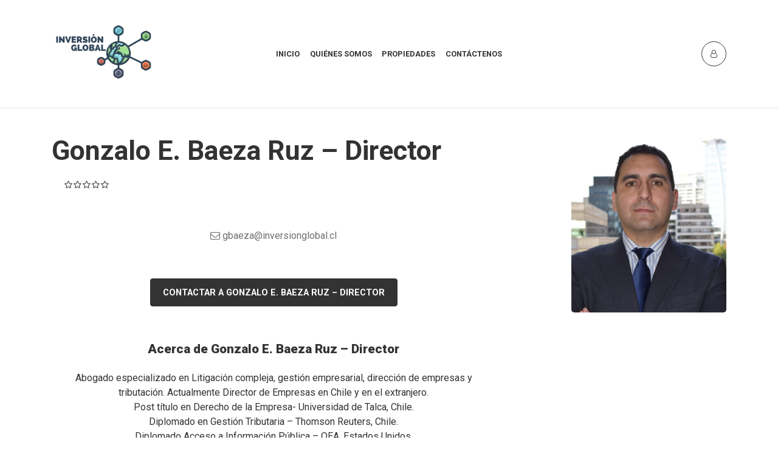

--- FILE ---
content_type: text/html; charset=UTF-8
request_url: https://inversionglobal.com/agents/gonzalo-e-baeza-ruz-director/
body_size: 16501
content:
<!DOCTYPE html>
<html lang="es">
<head>
    <meta charset="UTF-8">
    <meta name="viewport" content="width=device-width, initial-scale=1">
    <link rel="pingback" href="https://inversionglobal.com/xmlrpc.php">

    
            <meta property="og:url" content="https://inversionglobal.com/agents/gonzalo-e-baeza-ruz-director/" />
            <meta property="og:title" content="Gonzalo E. Baeza Ruz – Director" />
            <meta property="og:description" content="Abogado especializado en Litigación compleja, gestión empresarial, dirección de empresas y tributación. Actualmente Director de Empresas en Chile y en el extranjero.
Post título en Derecho de la Empresa- Universidad de ..." />
            <meta property="og:image" content="" />
        <title>Gonzalo E. Baeza Ruz – Director &#8211; Inversión Global</title>
<meta name='robots' content='max-image-preview:large' />
<link rel='dns-prefetch' href='//www.youtube.com' />
<link rel='dns-prefetch' href='//fonts.googleapis.com' />
<link rel='dns-prefetch' href='//s.w.org' />
<link rel="alternate" type="application/rss+xml" title="Inversión Global &raquo; Feed" href="https://inversionglobal.com/feed/" />
<link rel="alternate" type="application/rss+xml" title="Inversión Global &raquo; Feed de los comentarios" href="https://inversionglobal.com/comments/feed/" />
<link rel="alternate" type="application/rss+xml" title="Inversión Global &raquo; Comentario Gonzalo E. Baeza Ruz – Director del feed" href="https://inversionglobal.com/agents/gonzalo-e-baeza-ruz-director/feed/" />
<script>
window._wpemojiSettings = {"baseUrl":"https:\/\/s.w.org\/images\/core\/emoji\/14.0.0\/72x72\/","ext":".png","svgUrl":"https:\/\/s.w.org\/images\/core\/emoji\/14.0.0\/svg\/","svgExt":".svg","source":{"concatemoji":"https:\/\/inversionglobal.com\/wp-includes\/js\/wp-emoji-release.min.js?ver=6.0.11"}};
/*! This file is auto-generated */
!function(e,a,t){var n,r,o,i=a.createElement("canvas"),p=i.getContext&&i.getContext("2d");function s(e,t){var a=String.fromCharCode,e=(p.clearRect(0,0,i.width,i.height),p.fillText(a.apply(this,e),0,0),i.toDataURL());return p.clearRect(0,0,i.width,i.height),p.fillText(a.apply(this,t),0,0),e===i.toDataURL()}function c(e){var t=a.createElement("script");t.src=e,t.defer=t.type="text/javascript",a.getElementsByTagName("head")[0].appendChild(t)}for(o=Array("flag","emoji"),t.supports={everything:!0,everythingExceptFlag:!0},r=0;r<o.length;r++)t.supports[o[r]]=function(e){if(!p||!p.fillText)return!1;switch(p.textBaseline="top",p.font="600 32px Arial",e){case"flag":return s([127987,65039,8205,9895,65039],[127987,65039,8203,9895,65039])?!1:!s([55356,56826,55356,56819],[55356,56826,8203,55356,56819])&&!s([55356,57332,56128,56423,56128,56418,56128,56421,56128,56430,56128,56423,56128,56447],[55356,57332,8203,56128,56423,8203,56128,56418,8203,56128,56421,8203,56128,56430,8203,56128,56423,8203,56128,56447]);case"emoji":return!s([129777,127995,8205,129778,127999],[129777,127995,8203,129778,127999])}return!1}(o[r]),t.supports.everything=t.supports.everything&&t.supports[o[r]],"flag"!==o[r]&&(t.supports.everythingExceptFlag=t.supports.everythingExceptFlag&&t.supports[o[r]]);t.supports.everythingExceptFlag=t.supports.everythingExceptFlag&&!t.supports.flag,t.DOMReady=!1,t.readyCallback=function(){t.DOMReady=!0},t.supports.everything||(n=function(){t.readyCallback()},a.addEventListener?(a.addEventListener("DOMContentLoaded",n,!1),e.addEventListener("load",n,!1)):(e.attachEvent("onload",n),a.attachEvent("onreadystatechange",function(){"complete"===a.readyState&&t.readyCallback()})),(e=t.source||{}).concatemoji?c(e.concatemoji):e.wpemoji&&e.twemoji&&(c(e.twemoji),c(e.wpemoji)))}(window,document,window._wpemojiSettings);
</script>
<style>
img.wp-smiley,
img.emoji {
	display: inline !important;
	border: none !important;
	box-shadow: none !important;
	height: 1em !important;
	width: 1em !important;
	margin: 0 0.07em !important;
	vertical-align: -0.1em !important;
	background: none !important;
	padding: 0 !important;
}
</style>
	<link rel='stylesheet' id='litespeed-cache-dummy-css'  href='https://inversionglobal.com/wp-content/plugins/litespeed-cache/assets/css/litespeed-dummy.css?ver=6.0.11' media='all' />
<link rel='stylesheet' id='wp-components-css'  href='https://inversionglobal.com/wp-includes/css/dist/components/style.min.css?ver=6.0.11' media='all' />
<link rel='stylesheet' id='wp-block-editor-css'  href='https://inversionglobal.com/wp-includes/css/dist/block-editor/style.min.css?ver=6.0.11' media='all' />
<link rel='stylesheet' id='wp-nux-css'  href='https://inversionglobal.com/wp-includes/css/dist/nux/style.min.css?ver=6.0.11' media='all' />
<link rel='stylesheet' id='wp-reusable-blocks-css'  href='https://inversionglobal.com/wp-includes/css/dist/reusable-blocks/style.min.css?ver=6.0.11' media='all' />
<link rel='stylesheet' id='wp-editor-css'  href='https://inversionglobal.com/wp-includes/css/dist/editor/style.min.css?ver=6.0.11' media='all' />
<link rel='stylesheet' id='wp-block-library-css'  href='https://inversionglobal.com/wp-includes/css/dist/block-library/style.min.css?ver=6.0.11' media='all' />
<style id='global-styles-inline-css'>
body{--wp--preset--color--black: #000000;--wp--preset--color--cyan-bluish-gray: #abb8c3;--wp--preset--color--white: #ffffff;--wp--preset--color--pale-pink: #f78da7;--wp--preset--color--vivid-red: #cf2e2e;--wp--preset--color--luminous-vivid-orange: #ff6900;--wp--preset--color--luminous-vivid-amber: #fcb900;--wp--preset--color--light-green-cyan: #7bdcb5;--wp--preset--color--vivid-green-cyan: #00d084;--wp--preset--color--pale-cyan-blue: #8ed1fc;--wp--preset--color--vivid-cyan-blue: #0693e3;--wp--preset--color--vivid-purple: #9b51e0;--wp--preset--gradient--vivid-cyan-blue-to-vivid-purple: linear-gradient(135deg,rgba(6,147,227,1) 0%,rgb(155,81,224) 100%);--wp--preset--gradient--light-green-cyan-to-vivid-green-cyan: linear-gradient(135deg,rgb(122,220,180) 0%,rgb(0,208,130) 100%);--wp--preset--gradient--luminous-vivid-amber-to-luminous-vivid-orange: linear-gradient(135deg,rgba(252,185,0,1) 0%,rgba(255,105,0,1) 100%);--wp--preset--gradient--luminous-vivid-orange-to-vivid-red: linear-gradient(135deg,rgba(255,105,0,1) 0%,rgb(207,46,46) 100%);--wp--preset--gradient--very-light-gray-to-cyan-bluish-gray: linear-gradient(135deg,rgb(238,238,238) 0%,rgb(169,184,195) 100%);--wp--preset--gradient--cool-to-warm-spectrum: linear-gradient(135deg,rgb(74,234,220) 0%,rgb(151,120,209) 20%,rgb(207,42,186) 40%,rgb(238,44,130) 60%,rgb(251,105,98) 80%,rgb(254,248,76) 100%);--wp--preset--gradient--blush-light-purple: linear-gradient(135deg,rgb(255,206,236) 0%,rgb(152,150,240) 100%);--wp--preset--gradient--blush-bordeaux: linear-gradient(135deg,rgb(254,205,165) 0%,rgb(254,45,45) 50%,rgb(107,0,62) 100%);--wp--preset--gradient--luminous-dusk: linear-gradient(135deg,rgb(255,203,112) 0%,rgb(199,81,192) 50%,rgb(65,88,208) 100%);--wp--preset--gradient--pale-ocean: linear-gradient(135deg,rgb(255,245,203) 0%,rgb(182,227,212) 50%,rgb(51,167,181) 100%);--wp--preset--gradient--electric-grass: linear-gradient(135deg,rgb(202,248,128) 0%,rgb(113,206,126) 100%);--wp--preset--gradient--midnight: linear-gradient(135deg,rgb(2,3,129) 0%,rgb(40,116,252) 100%);--wp--preset--duotone--dark-grayscale: url('#wp-duotone-dark-grayscale');--wp--preset--duotone--grayscale: url('#wp-duotone-grayscale');--wp--preset--duotone--purple-yellow: url('#wp-duotone-purple-yellow');--wp--preset--duotone--blue-red: url('#wp-duotone-blue-red');--wp--preset--duotone--midnight: url('#wp-duotone-midnight');--wp--preset--duotone--magenta-yellow: url('#wp-duotone-magenta-yellow');--wp--preset--duotone--purple-green: url('#wp-duotone-purple-green');--wp--preset--duotone--blue-orange: url('#wp-duotone-blue-orange');--wp--preset--font-size--small: 13px;--wp--preset--font-size--medium: 20px;--wp--preset--font-size--large: 36px;--wp--preset--font-size--x-large: 42px;}.has-black-color{color: var(--wp--preset--color--black) !important;}.has-cyan-bluish-gray-color{color: var(--wp--preset--color--cyan-bluish-gray) !important;}.has-white-color{color: var(--wp--preset--color--white) !important;}.has-pale-pink-color{color: var(--wp--preset--color--pale-pink) !important;}.has-vivid-red-color{color: var(--wp--preset--color--vivid-red) !important;}.has-luminous-vivid-orange-color{color: var(--wp--preset--color--luminous-vivid-orange) !important;}.has-luminous-vivid-amber-color{color: var(--wp--preset--color--luminous-vivid-amber) !important;}.has-light-green-cyan-color{color: var(--wp--preset--color--light-green-cyan) !important;}.has-vivid-green-cyan-color{color: var(--wp--preset--color--vivid-green-cyan) !important;}.has-pale-cyan-blue-color{color: var(--wp--preset--color--pale-cyan-blue) !important;}.has-vivid-cyan-blue-color{color: var(--wp--preset--color--vivid-cyan-blue) !important;}.has-vivid-purple-color{color: var(--wp--preset--color--vivid-purple) !important;}.has-black-background-color{background-color: var(--wp--preset--color--black) !important;}.has-cyan-bluish-gray-background-color{background-color: var(--wp--preset--color--cyan-bluish-gray) !important;}.has-white-background-color{background-color: var(--wp--preset--color--white) !important;}.has-pale-pink-background-color{background-color: var(--wp--preset--color--pale-pink) !important;}.has-vivid-red-background-color{background-color: var(--wp--preset--color--vivid-red) !important;}.has-luminous-vivid-orange-background-color{background-color: var(--wp--preset--color--luminous-vivid-orange) !important;}.has-luminous-vivid-amber-background-color{background-color: var(--wp--preset--color--luminous-vivid-amber) !important;}.has-light-green-cyan-background-color{background-color: var(--wp--preset--color--light-green-cyan) !important;}.has-vivid-green-cyan-background-color{background-color: var(--wp--preset--color--vivid-green-cyan) !important;}.has-pale-cyan-blue-background-color{background-color: var(--wp--preset--color--pale-cyan-blue) !important;}.has-vivid-cyan-blue-background-color{background-color: var(--wp--preset--color--vivid-cyan-blue) !important;}.has-vivid-purple-background-color{background-color: var(--wp--preset--color--vivid-purple) !important;}.has-black-border-color{border-color: var(--wp--preset--color--black) !important;}.has-cyan-bluish-gray-border-color{border-color: var(--wp--preset--color--cyan-bluish-gray) !important;}.has-white-border-color{border-color: var(--wp--preset--color--white) !important;}.has-pale-pink-border-color{border-color: var(--wp--preset--color--pale-pink) !important;}.has-vivid-red-border-color{border-color: var(--wp--preset--color--vivid-red) !important;}.has-luminous-vivid-orange-border-color{border-color: var(--wp--preset--color--luminous-vivid-orange) !important;}.has-luminous-vivid-amber-border-color{border-color: var(--wp--preset--color--luminous-vivid-amber) !important;}.has-light-green-cyan-border-color{border-color: var(--wp--preset--color--light-green-cyan) !important;}.has-vivid-green-cyan-border-color{border-color: var(--wp--preset--color--vivid-green-cyan) !important;}.has-pale-cyan-blue-border-color{border-color: var(--wp--preset--color--pale-cyan-blue) !important;}.has-vivid-cyan-blue-border-color{border-color: var(--wp--preset--color--vivid-cyan-blue) !important;}.has-vivid-purple-border-color{border-color: var(--wp--preset--color--vivid-purple) !important;}.has-vivid-cyan-blue-to-vivid-purple-gradient-background{background: var(--wp--preset--gradient--vivid-cyan-blue-to-vivid-purple) !important;}.has-light-green-cyan-to-vivid-green-cyan-gradient-background{background: var(--wp--preset--gradient--light-green-cyan-to-vivid-green-cyan) !important;}.has-luminous-vivid-amber-to-luminous-vivid-orange-gradient-background{background: var(--wp--preset--gradient--luminous-vivid-amber-to-luminous-vivid-orange) !important;}.has-luminous-vivid-orange-to-vivid-red-gradient-background{background: var(--wp--preset--gradient--luminous-vivid-orange-to-vivid-red) !important;}.has-very-light-gray-to-cyan-bluish-gray-gradient-background{background: var(--wp--preset--gradient--very-light-gray-to-cyan-bluish-gray) !important;}.has-cool-to-warm-spectrum-gradient-background{background: var(--wp--preset--gradient--cool-to-warm-spectrum) !important;}.has-blush-light-purple-gradient-background{background: var(--wp--preset--gradient--blush-light-purple) !important;}.has-blush-bordeaux-gradient-background{background: var(--wp--preset--gradient--blush-bordeaux) !important;}.has-luminous-dusk-gradient-background{background: var(--wp--preset--gradient--luminous-dusk) !important;}.has-pale-ocean-gradient-background{background: var(--wp--preset--gradient--pale-ocean) !important;}.has-electric-grass-gradient-background{background: var(--wp--preset--gradient--electric-grass) !important;}.has-midnight-gradient-background{background: var(--wp--preset--gradient--midnight) !important;}.has-small-font-size{font-size: var(--wp--preset--font-size--small) !important;}.has-medium-font-size{font-size: var(--wp--preset--font-size--medium) !important;}.has-large-font-size{font-size: var(--wp--preset--font-size--large) !important;}.has-x-large-font-size{font-size: var(--wp--preset--font-size--x-large) !important;}
</style>
<link rel='stylesheet' id='contact-form-7-css'  href='https://inversionglobal.com/wp-content/plugins/contact-form-7/includes/css/styles.css?ver=5.7.7' media='all' />
<link rel='stylesheet' id='jquery-ui-css'  href='https://inversionglobal.com/wp-content/themes/resideo/css/jquery-ui.css?ver=1.11.0' media='all' />
<link rel='stylesheet' id='fileinput-css'  href='https://inversionglobal.com/wp-content/themes/resideo/css/fileinput.min.css?ver=4.0' media='all' />
<link rel='stylesheet' id='base-font-css'  href='https://fonts.googleapis.com/css?family=Roboto%3A400%2C700%2C900&#038;ver=1.0' media='all' />
<link rel='stylesheet' id='font-awesome-css'  href='https://inversionglobal.com/wp-content/plugins/elementor/assets/lib/font-awesome/css/font-awesome.min.css?ver=4.7.0' media='all' />
<link rel='stylesheet' id='bootstrap-css'  href='https://inversionglobal.com/wp-content/themes/resideo/css/bootstrap.min.css?ver=4.3.1' media='all' />
<link rel='stylesheet' id='datepicker-css'  href='https://inversionglobal.com/wp-content/themes/resideo/css/datepicker.css?ver=1.0' media='all' />
<link rel='stylesheet' id='owl-carousel-css'  href='https://inversionglobal.com/wp-content/themes/resideo/css/owl.carousel.min.css?ver=2.3.4' media='all' />
<link rel='stylesheet' id='owl-theme-css'  href='https://inversionglobal.com/wp-content/themes/resideo/css/owl.theme.default.min.css?ver=2.3.4' media='all' />
<link rel='stylesheet' id='photoswipe-css'  href='https://inversionglobal.com/wp-content/themes/resideo/css/photoswipe.css?ver=4.1.3' media='all' />
<link rel='stylesheet' id='photoswipe-skin-css'  href='https://inversionglobal.com/wp-content/themes/resideo/css/default-skin/default-skin.css?ver=4.1.3' media='all' />
<link rel='stylesheet' id='resideo-style-css'  href='https://inversionglobal.com/wp-content/themes/resideo/style.css?ver=1.0' media='all' />
<script src='https://inversionglobal.com/wp-includes/js/jquery/jquery.min.js?ver=3.6.0' id='jquery-core-js'></script>
<script src='https://inversionglobal.com/wp-includes/js/jquery/jquery-migrate.min.js?ver=3.3.2' id='jquery-migrate-js'></script>
<script src='https://inversionglobal.com/wp-includes/js/clipboard.min.js?ver=2.0.10' id='clipboard-js'></script>
<script src='https://inversionglobal.com/wp-includes/js/plupload/moxie.min.js?ver=1.3.5' id='moxiejs-js'></script>
<script src='https://inversionglobal.com/wp-includes/js/plupload/plupload.min.js?ver=2.1.9' id='plupload-js'></script>
<script src='https://inversionglobal.com/wp-includes/js/underscore.min.js?ver=1.13.3' id='underscore-js'></script>
<script src='https://inversionglobal.com/wp-includes/js/dist/vendor/regenerator-runtime.min.js?ver=0.13.9' id='regenerator-runtime-js'></script>
<script src='https://inversionglobal.com/wp-includes/js/dist/vendor/wp-polyfill.min.js?ver=3.15.0' id='wp-polyfill-js'></script>
<script src='https://inversionglobal.com/wp-includes/js/dist/dom-ready.min.js?ver=d996b53411d1533a84951212ab6ac4ff' id='wp-dom-ready-js'></script>
<script src='https://inversionglobal.com/wp-includes/js/dist/hooks.min.js?ver=c6d64f2cb8f5c6bb49caca37f8828ce3' id='wp-hooks-js'></script>
<script src='https://inversionglobal.com/wp-includes/js/dist/i18n.min.js?ver=ebee46757c6a411e38fd079a7ac71d94' id='wp-i18n-js'></script>
<script id='wp-i18n-js-after'>
wp.i18n.setLocaleData( { 'text direction\u0004ltr': [ 'ltr' ] } );
</script>
<script id='wp-a11y-js-translations'>
( function( domain, translations ) {
	var localeData = translations.locale_data[ domain ] || translations.locale_data.messages;
	localeData[""].domain = domain;
	wp.i18n.setLocaleData( localeData, domain );
} )( "default", {"translation-revision-date":"2025-11-14 09:08:24+0000","generator":"GlotPress\/4.0.3","domain":"messages","locale_data":{"messages":{"":{"domain":"messages","plural-forms":"nplurals=2; plural=n != 1;","lang":"es"},"Notifications":["Avisos"]}},"comment":{"reference":"wp-includes\/js\/dist\/a11y.js"}} );
</script>
<script src='https://inversionglobal.com/wp-includes/js/dist/a11y.min.js?ver=a38319d7ba46c6e60f7f9d4c371222c5' id='wp-a11y-js'></script>
<script id='plupload-handlers-js-extra'>
var pluploadL10n = {"queue_limit_exceeded":"Has intentado poner en cola demasiados archivos.","file_exceeds_size_limit":"El tama\u00f1o del archivo %s excede el tama\u00f1o permitido en este sitio.","zero_byte_file":"Este archivo est\u00e1 vac\u00edo. Por favor, prueba con otro.","invalid_filetype":"Lo siento, no tienes permisos para subir este tipo de archivo.","not_an_image":"Este archivo no es una imagen. Por favor, prueba con otro.","image_memory_exceeded":"Memoria excedida. Por favor, prueba con otro archivo m\u00e1s peque\u00f1o.","image_dimensions_exceeded":"Supera el tama\u00f1o permitido. Por favor, prueba con otro.","default_error":"Ha habido un error en la subida. Por favor, int\u00e9ntalo m\u00e1s tarde.","missing_upload_url":"Ha habido un error de configuraci\u00f3n. Por favor, contacta con el  administrador del servidor.","upload_limit_exceeded":"Solo puedes subir 1 archivo.","http_error":"Respuesta inesperada del servidor. El archivo puede haber sido subido correctamente. Comprueba la biblioteca de medios o recarga la p\u00e1gina.","http_error_image":"El servidor no puede procesar la imagen. Esto puede ocurrir si el servidor est\u00e1 ocupado o no tiene suficientes recursos para completar la tarea. Puede ayudar el subir una imagen m\u00e1s peque\u00f1a. El tama\u00f1o m\u00e1ximo sugerido es de 2560 p\u00edxeles.","upload_failed":"Subida fallida.","big_upload_failed":"Por favor, intenta subir este archivo a trav\u00e9s del %1$snavegador%2$s.","big_upload_queued":"%s excede el tama\u00f1o m\u00e1ximo de subida del cargador de m\u00faltiples archivos del navegador.","io_error":"Error de entrada\/salida.","security_error":"Error de seguridad.","file_cancelled":"Archivo cancelado.","upload_stopped":"Subida detenida.","dismiss":"Descartar","crunching":"Calculando\u2026","deleted":"movidos a la papelera.","error_uploading":"Ha habido un error al subir \u00ab%s\u00bb","unsupported_image":"Esta imagen no se puede mostrar en un navegador web. Antes de subirla, para un mejor resultado, convi\u00e9rtela a JPEG.","noneditable_image":"Esta imagen no puede ser procesada por el servidor web. Antes de subirla, convi\u00e9rtela a JPEG o PNG.","file_url_copied":"La URL del archivo ha sido copiada a tu portapapeles"};
</script>
<script src='https://inversionglobal.com/wp-includes/js/plupload/handlers.min.js?ver=6.0.11' id='plupload-handlers-js'></script>
<link rel="https://api.w.org/" href="https://inversionglobal.com/wp-json/" /><link rel="EditURI" type="application/rsd+xml" title="RSD" href="https://inversionglobal.com/xmlrpc.php?rsd" />
<link rel="wlwmanifest" type="application/wlwmanifest+xml" href="https://inversionglobal.com/wp-includes/wlwmanifest.xml" /> 
<meta name="generator" content="WordPress 6.0.11" />
<link rel="canonical" href="https://inversionglobal.com/agents/gonzalo-e-baeza-ruz-director/" />
<link rel='shortlink' href='https://inversionglobal.com/?p=572' />
<link rel="alternate" type="application/json+oembed" href="https://inversionglobal.com/wp-json/oembed/1.0/embed?url=https%3A%2F%2Finversionglobal.com%2Fagents%2Fgonzalo-e-baeza-ruz-director%2F" />
<link rel="alternate" type="text/xml+oembed" href="https://inversionglobal.com/wp-json/oembed/1.0/embed?url=https%3A%2F%2Finversionglobal.com%2Fagents%2Fgonzalo-e-baeza-ruz-director%2F&#038;format=xml" />
<style></style><meta name="generator" content="Elementor 3.23.4; features: e_optimized_css_loading, additional_custom_breakpoints, e_lazyload; settings: css_print_method-external, google_font-enabled, font_display-auto">
			<style>
				.e-con.e-parent:nth-of-type(n+4):not(.e-lazyloaded):not(.e-no-lazyload),
				.e-con.e-parent:nth-of-type(n+4):not(.e-lazyloaded):not(.e-no-lazyload) * {
					background-image: none !important;
				}
				@media screen and (max-height: 1024px) {
					.e-con.e-parent:nth-of-type(n+3):not(.e-lazyloaded):not(.e-no-lazyload),
					.e-con.e-parent:nth-of-type(n+3):not(.e-lazyloaded):not(.e-no-lazyload) * {
						background-image: none !important;
					}
				}
				@media screen and (max-height: 640px) {
					.e-con.e-parent:nth-of-type(n+2):not(.e-lazyloaded):not(.e-no-lazyload),
					.e-con.e-parent:nth-of-type(n+2):not(.e-lazyloaded):not(.e-no-lazyload) * {
						background-image: none !important;
					}
				}
			</style>
			<link rel="icon" href="https://inversionglobal.com/wp-content/uploads/2021/08/cropped-cropped-favicon-1-32x32.png" sizes="32x32" />
<link rel="icon" href="https://inversionglobal.com/wp-content/uploads/2021/08/cropped-cropped-favicon-1-192x192.png" sizes="192x192" />
<link rel="apple-touch-icon" href="https://inversionglobal.com/wp-content/uploads/2021/08/cropped-cropped-favicon-1-180x180.png" />
<meta name="msapplication-TileImage" content="https://inversionglobal.com/wp-content/uploads/2021/08/cropped-cropped-favicon-1-270x270.png" />
		<style id="wp-custom-css">
			
.pxp-logo > img {
    max-height: 170px !important;
    height: auto;
    width: auto;
}

.pxp-header {
    padding: 4px 0;
}

.pxp-header.pxp-is-sticky {
    background-color: #fff;
    padding: 0px 0;
    box-shadow: 0px 15px 30px rgb(0 0 0 / 16%);
}

.pxp-header.pxp-no-bg {
    background-color: #fff;
    padding: 0px 0;
    border-bottom: 1px solid #E2E2E2;
}

.resideo_contact_sidebar .pxp-side-logo.pxp-has-img {
    font-size: inherit;
    display: none;
}

.widget_media_image img {
    width: 59% !important;
    height: auto;
    border: 2px solid #fff !important;
    max-width: none !important;
    border-radius: .3rem;
    margin-top: -51px;
}

/* padding top interiores */

.pxp-content-wrapper {
    padding-top: 124px;
}

/* centrar equipo */

.mt-100 {
    margin-top: 100px;
    text-align: center;
}



@media (min-width: 768px)
.mt-md-5, .my-md-5 {
    margin-top: 3rem!important;
    margin-bottom: 3%;
}

/* Tipografia Servicios */

.pxp-services-h-item h5 {
    font-weight: 500;
    color: #333;
    font-size: 1.2rem;
    margin-bottom: .5rem;
}

/* LINEA EQUIPO */
.pxp-primary-cta#cta-6108ac7817d1e:after {
    border-top: 0px solid #333333 !important;
}

.pxp-no-map .pxp-content-side-wrapper {
    padding: 106px 0 0 0;
}

.pum-theme-267 .pum-container, .pum-theme-lightbox .pum-container {
    padding: 0px;
    border-radius: 0px;
    border: 0px solid #000000;
    box-shadow: 0px 0px 30px 0px rgb(2 2 2);
    background-color: rgba( 255, 255, 255, 1.00 );
}		</style>
		</head>


<body class="agent-template-default single single-agent postid-572 wp-custom-logo wp-embed-responsive elementor-default elementor-kit-696">
    
    <div class="pxp-header fixed-top pxp-animate pxp-no-bg ">
        <div class="container">
            <div class="row align-items-center no-gutters">
                <div class="col-6 col-lg-2 pxp-rtl-align-right">
                                        <a href="https://inversionglobal.com/" class="pxp-logo text-decoration-none pxp-has-img">
                        <img src="https://inversionglobal.com/wp-content/uploads/2021/08/cropped-logo1-1.png" alt="Inversión Global" class="pxp-first-logo"/><img src="https://inversionglobal.com/wp-content/uploads/2021/08/cropped-logo2-2.png" alt="Inversión Global" class="pxp-second-logo"/>                    </a>
                </div>
                <div class="col-1 col-lg-8 text-center">
                    <div class="pxp-nav">
                        <div class="menu-inversion-global-container"><ul id="menu-inversion-global" class="menu"><li id="menu-item-89" class="menu-item menu-item-type-post_type menu-item-object-page menu-item-home menu-item-89"><a href="https://inversionglobal.com/">Inicio</a></li>
<li id="menu-item-161" class="menu-item menu-item-type-custom menu-item-object-custom menu-item-161"><a href="http://inversionglobal.com/quienes-somos/">Quiénes Somos</a></li>
<li id="menu-item-196" class="menu-item menu-item-type-custom menu-item-object-custom menu-item-has-children menu-item-196"><a href="http://inversionglobal.com/propiedades/">Propiedades</a>
<ul class="sub-menu">
	<li id="menu-item-1055" class="menu-item menu-item-type-post_type menu-item-object-page menu-item-has-children menu-item-1055"><a href="https://inversionglobal.com/florida/">Florida</a>
	<ul class="sub-menu">
		<li id="menu-item-1108" class="menu-item menu-item-type-post_type menu-item-object-page menu-item-1108"><a href="https://inversionglobal.com/orlando/">Orlando</a></li>
		<li id="menu-item-1109" class="menu-item menu-item-type-post_type menu-item-object-page menu-item-1109"><a href="https://inversionglobal.com/miami/">Miami</a></li>
		<li id="menu-item-1110" class="menu-item menu-item-type-post_type menu-item-object-page menu-item-1110"><a href="https://inversionglobal.com/cape-coral/">Cape Coral</a></li>
	</ul>
</li>
	<li id="menu-item-1056" class="menu-item menu-item-type-post_type menu-item-object-page menu-item-has-children menu-item-1056"><a href="https://inversionglobal.com/texas/">Texas</a>
	<ul class="sub-menu">
		<li id="menu-item-1106" class="menu-item menu-item-type-post_type menu-item-object-page menu-item-1106"><a href="https://inversionglobal.com/austin/">Austin</a></li>
		<li id="menu-item-1107" class="menu-item menu-item-type-post_type menu-item-object-page menu-item-1107"><a href="https://inversionglobal.com/houston/">Houston</a></li>
	</ul>
</li>
	<li id="menu-item-1057" class="menu-item menu-item-type-post_type menu-item-object-page menu-item-has-children menu-item-1057"><a href="https://inversionglobal.com/nevada/">Nevada</a>
	<ul class="sub-menu">
		<li id="menu-item-1105" class="menu-item menu-item-type-post_type menu-item-object-page menu-item-1105"><a href="https://inversionglobal.com/las-vegas/">Las Vegas</a></li>
	</ul>
</li>
</ul>
</li>
<li id="menu-item-291" class="menu-item menu-item-type-post_type menu-item-object-page menu-item-291"><a href="https://inversionglobal.com/contacto/">Contáctenos</a></li>
</ul></div>                    </div>
                </div>
                <div class="col-5 col-lg-2 text-right">
                    <a href="javascript:void(0);" class="pxp-header-nav-trigger"><span class="fa fa-bars"></span></a>
                                                <a href="javascript:void(0);" class="pxp-header-user pxp-signin-trigger"><span class="fa fa-user-o"></span></a>
                                        </div>
            </div>
        </div>
    </div>


        <div class="modal fade pxp-user-modal" id="pxp-signin-modal" tabindex="-1" role="dialog" aria-labelledby="pxpSigninModal" aria-hidden="true">
            <div class="modal-dialog modal-dialog-centered" role="document">
                <div class="modal-content">
                    <div class="modal-header">
                        <button type="button" class="close" data-dismiss="modal" aria-label="Close">
                            <span aria-hidden="true">&times;</span>
                        </button>
                    </div>
                    <div class="modal-body">
                        <h5 class="modal-title" id="pxpSigninModal">Bienvenido de Nuevo</h5>
                        <form id="pxp-signin-modal-form" class="mt-4" method="post">
                            <div class="pxp-modal-message pxp-signin-modal-message"></div>
                            <div class="form-group">
                                <label for="pxp-signin-modal-email">Email</label>
                                <input type="text" class="form-control" id="pxp-signin-modal-email">
                            </div>
                            <div class="form-group">
                                <label for="pxp-signin-modal-pass">Contraseña</label>
                                <input type="password" class="form-control" id="pxp-signin-modal-pass">
                            </div>
                            <div class="form-group">
                                <input type="hidden" name="pxp-signin-modal-redirect" id="pxp-signin-modal-redirect" value="">
                                <input type="hidden" id="pxp-signin-modal-security" name="pxp-signin-modal-security" value="62ada14872" /><input type="hidden" name="_wp_http_referer" value="/agents/gonzalo-e-baeza-ruz-director/" />
                                <a href="javascript:void(0);" class="btn pxp-user-modal-btn pxp-signin-modal-btn">
                                    <span class="pxp-signin-modal-btn-text">Acceder</span>
                                    <span class="pxp-signin-modal-btn-loading"><img src="https://inversionglobal.com/wp-content/themes/resideo/images/loader-light.svg" class="pxp-loader pxp-is-btn" alt="..."> Iniciando sesión...</span>
                                </a>
                            </div>
                            <div class="form-group mt-4 text-center pxp-modal-small">
                                <a href="javascript:void(0);" class="pxp-modal-link pxp-forgot-trigger">Has olvidado tu contraseña</a>
                            </div>
                            <div class="text-center pxp-modal-small">
                                Nuevo en Inversión Global? <a href="javascript:void(0);" class="pxp-modal-link pxp-signup-trigger">Crear cuenta</a>
                            </div>
                        </form>
                    </div>
                </div>
            </div>
        </div>

        <div class="modal fade pxp-user-modal" id="pxp-signup-modal" tabindex="-1" role="dialog" aria-labelledby="pxpSignupModal" aria-hidden="true">
            <div class="modal-dialog modal-dialog-centered" role="document">
                <div class="modal-content">
                    <div class="modal-header">
                        <button type="button" class="close" data-dismiss="modal" aria-label="Close">
                            <span aria-hidden="true">&times;</span>
                        </button>
                    </div>
                    <div class="modal-body">
                        <h5 class="modal-title" id="pxpSignupModal">Crear cuenta</h5>
                        <form id="pxp-signup-modal-form" class="mt-4" method="post">
                            <div class="pxp-modal-message pxp-signup-modal-message"></div>

                            
                            <div class="form-row">
                                <div class="col">
                                    <div class="form-group">
                                        <label for="pxp-signup-modal-firstname">Nombre</label>
                                        <input type="text" class="form-control" id="pxp-signup-modal-firstname">
                                    </div>
                                </div>
                                <div class="col">
                                    <div class="form-group">
                                        <label for="pxp-signup-modal-lastname">Apellidos</label>
                                        <input type="text" class="form-control" id="pxp-signup-modal-lastname">
                                    </div>
                                </div>
                            </div>
                            <div class="form-group">
                                <label for="pxp-signup-modal-email">Email</label>
                                <input type="text" class="form-control" id="pxp-signup-modal-email">
                            </div>
                            <div class="form-group">
                                <label for="pxp-signup-modal-pass">Contraseña</label>
                                <input type="password" class="form-control" id="pxp-signup-modal-pass">
                            </div>

                            
                            <div class="form-group">
                                <input type="hidden" id="pxp-signup-modal-security" name="pxp-signup-modal-security" value="62ada14872" /><input type="hidden" name="_wp_http_referer" value="/agents/gonzalo-e-baeza-ruz-director/" />
                                <a href="javascript:void(0);" class="btn pxp-user-modal-btn pxp-signup-modal-btn">
                                    <span class="pxp-signup-modal-btn-text">Sign Up</span>
                                    <span class="pxp-signup-modal-btn-loading"><img src="https://inversionglobal.com/wp-content/themes/resideo/images/loader-light.svg" class="pxp-loader pxp-is-btn" alt="..."> Signing up...</span>
                                </a>
                            </div>
                            <div class="text-center mt-4 pxp-modal-small">
                                Already have an account? <a href="javascript:void(0);" class="pxp-modal-link pxp-signin-trigger">Acceder</a>
                            </div>
                        </form>
                    </div>
                </div>
            </div>
        </div>

        <div class="modal fade pxp-user-modal" id="pxp-forgot-modal" tabindex="-1" role="dialog" aria-labelledby="pxpForgotModal" aria-hidden="true">
            <div class="modal-dialog modal-dialog-centered" role="document">
                <div class="modal-content">
                    <div class="modal-header">
                        <button type="button" class="close" data-dismiss="modal" aria-label="Close">
                            <span aria-hidden="true">&times;</span>
                        </button>
                    </div>
                    <div class="modal-body">
                        <h5 class="modal-title" id="pxpForgotModal">Has olvidado tu contraseña</h5>
                        <form id="pxp-forgot-modal-form" class="mt-4" method="post">
                            <div class="pxp-modal-message pxp-forgot-modal-message"></div>
                            <div class="form-group">
                                <label for="pxp-forgot-modal-email">Email</label>
                                <input type="text" class="form-control" id="pxp-forgot-modal-email">
                            </div>
                            <div class="form-group">
                                <input type="hidden" id="pxp-forgot-modal-security" name="pxp-forgot-modal-security" value="62ada14872" /><input type="hidden" name="_wp_http_referer" value="/agents/gonzalo-e-baeza-ruz-director/" />
                                <a href="javascript:void(0);" class="btn pxp-user-modal-btn pxp-forgot-modal-btn">
                                    <span class="pxp-forgot-modal-btn-text">Obtener nueva contraseña</span>
                                    <span class="pxp-forgot-modal-btn-loading"><img src="https://inversionglobal.com/wp-content/themes/resideo/images/loader-light.svg" class="pxp-loader pxp-is-btn" alt="..."> Sending...</span>
                                </a>
                            </div>
                        </form>
                    </div>
                </div>
            </div>
        </div>

        <div class="modal fade pxp-user-modal" id="pxp-reset-modal" tabindex="-1" role="dialog" aria-labelledby="pxpResetModal" aria-hidden="true">
            <div class="modal-dialog modal-dialog-centered" role="document">
                <div class="modal-content">
                    <div class="modal-header">
                        <button type="button" class="close" data-dismiss="modal" aria-label="Close">
                            <span aria-hidden="true">&times;</span>
                        </button>
                    </div>
                    <div class="modal-body">
                        <h5 class="modal-title" id="pxpResetModal">Reset Password</h5>
                        <form id="pxp-reset-modal-form" class="mt-4" method="post">
                            <div class="pxp-modal-message pxp-reset-modal-message"></div>
                            <div class="form-group">
                                <label for="pxp-reset-modal-pass">Nueva Constraseña</label>
                                <input type="password" class="form-control" id="pxp-reset-modal-pass">
                                <small class="form-text text-muted">Hint: The password should be at least seven characters long. To make it stronger, use upper and lower case letters, numbers, and symbols like ! " ? $ % ^ & ).</small>
                            </div>
                            <div class="form-group">
                                <input type="hidden" id="pxp-reset-modal-security" name="pxp-reset-modal-security" value="62ada14872" /><input type="hidden" name="_wp_http_referer" value="/agents/gonzalo-e-baeza-ruz-director/" />
                                <a href="javascript:void(0);" class="btn pxp-user-modal-btn pxp-reset-modal-btn">
                                    <span class="pxp-reset-modal-btn-text">Reset Password</span>
                                    <span class="pxp-reset-modal-btn-loading"><img src="https://inversionglobal.com/wp-content/themes/resideo/images/loader-light.svg" class="pxp-loader pxp-is-btn" alt="..."> Setting new password...</span>
                                </a>
                            </div>
                        </form>
                    </div>
                </div>
            </div>
        </div>
    
<div class="pxp-content">
    <div class="pxp-content-wrapper mt-100">
        <div class="container">
            
                <div id="post-572" class="post-572 agent type-agent status-publish hentry">
                    <div class="row">
                        <div class="col-sm-12 col-lg-8">
                            <h1 class="pxp-page-header float-left">Gonzalo E. Baeza Ruz – Director</h1>

                            <span class="pxp-agent-rating"><span class="fa fa-star-o"></span><span class="fa fa-star-o"></span><span class="fa fa-star-o"></span><span class="fa fa-star-o"></span><span class="fa fa-star-o"></span></span>
                            <div class="clearfix"></div>

                            
                            <div class="mt-4 mt-md-5">
                                                                    <div class="pxp-agent-email"><a href="mailto:gbaeza@inversionglobal.cl"><span class="fa fa-envelope-o"></span> gbaeza@inversionglobal.cl</a></div>
                                
                                                            </div>
                            <div class="mt-4 mt-md-5">
                                <a href="#pxp-work-with-modal" class="pxp-agent-contact-btn" data-toggle="modal" data-target="#pxp-work-with-modal">Contactar a Gonzalo E. Baeza Ruz – Director</a>
                                        <div class="modal fade pxp-agent-modal" id="pxp-work-with-modal" tabindex="-1" role="dialog" aria-labelledby="pxpWorkWithModal" aria-hidden="true">
            <div class="modal-dialog modal-dialog-centered" role="document">
                <div class="modal-content">
                    <div class="modal-header">
                        <button type="button" class="close" data-dismiss="modal" aria-label="Close">
                            <span aria-hidden="true">&times;</span>
                        </button>
                    </div>
                    <div class="modal-body">
                        <h5 class="modal-title" id="pxpWorkWithModal">Contactar a Gonzalo E. Baeza Ruz – Director</h5>
                        <form class="mt-4">
                            <input type="hidden" id="pxp-single-agent-email" value="gbaeza@inversionglobal.cl">
                            <input type="hidden" id="pxp-single-agent-id" value="572">
                            <input type="hidden" id="pxp-single-agent-user-id" value="">
                            <div class="pxp-modal-message pxp-work-with-modal-response"></div>
                            <div class="row">
                                <div class="col-6">
                                    <div class="form-group">
                                        <label for="pxp-work-with-firstname">Nombre</label>
                                        <input type="text" class="form-control" id="pxp-work-with-firstname" value="">
                                    </div>
                                </div>
                                <div class="col-6">
                                    <div class="form-group">
                                        <label for="pxp-work-with-lastname">Apellidos</label>
                                        <input type="text" class="form-control" id="pxp-work-with-lastname" value="">
                                    </div>
                                </div>
                            </div>
                            <div class="form-group">
                                <label for="pxp-work-with-email">Email</label>
                                <input type="text" class="form-control" id="pxp-work-with-email" value="">
                            </div>
                            <div class="form-group">
                                <label for="pxp-work-with-phone">Teléfono  ( opcional )</label>
                                <input type="text" class="form-control" id="pxp-work-with-phone">
                            </div>
                            <div class="form-group">
                                <label for="pxp-work-with-interest">I am interested in</label>
                                <select class="custom-select" id="pxp-work-with-interest">
                                    <option value="sell">Sell</option>
                                    <option value="buy">Buy</option>
                                    <option value="rent">Rent</option>
                                    <option value="other">Other</option>
                                </select>
                            </div>
                            <div class="form-group">
                                <label for="pxp-work-with-interest">Mensaje</label>
                                <textarea id="pxp-work-with-message" rows="4" class="form-control"></textarea>
                            </div>
                            <div class="form-group mt-4">
                                <input type="hidden" id="pxp-single-agent-security" name="pxp-single-agent-security" value="7eb2e835b5" /><input type="hidden" name="_wp_http_referer" value="/agents/gonzalo-e-baeza-ruz-director/" />                                <a href="javascript:void(0);" class="btn pxp-agent-contact-modal-btn pxp-work-with-agent-modal-btn">
                                    <span class="pxp-work-with-agent-modal-btn-text">Enviar mensaje</span>
                                    <span class="pxp-work-with-agent-modal-btn-loading"><img src="https://inversionglobal.com/wp-content/themes/resideo/images/loader-light.svg" class="pxp-loader pxp-is-btn" alt="..."> Enviando mensaje...</span>
                                </a>
                            </div>
                        </form>
                    </div>
                </div>
            </div>
        </div>
                                </div>
                        </div>
                        <div class="col-sm-12 offset-lg-1 col-lg-3">
                            
                            <div class="pxp-agent-photo pxp-cover rounded-lg mt-4 mt-md-5 mt-lg-0" style="background-image: url(https://inversionglobal.com/wp-content/uploads/2021/11/WhatsApp-Image-2021-11-30-at-10.37.31-PM-e1656481266862-800x800.jpeg); background-position: 50% 0%;"></div>
                        </div>
                    </div>

                    <div class="row">
                        <div class="col-sm-12 col-lg-8">
                            <div class="pxp-agent-section mt-4 mt-md-5">
                                <h3>Acerca de Gonzalo E. Baeza Ruz – Director</h3>
                                <div class="mt-3 mt-md-4">
                                    <div class="entry-content pxp-agent-content">
                                        <p>Abogado especializado en Litigación compleja, gestión empresarial, dirección de empresas y tributación. Actualmente Director de Empresas en Chile y en el extranjero.<br />
Post título en Derecho de la Empresa- Universidad de Talca, Chile.<br />
Diplomado en Gestión Tributaria – Thomson Reuters, Chile.<br />
Diplomado Acceso a Información Pública &#8211; OEA, Estados Unidos.<br />
(c) MBA- Escuela de Negocios Europea de Barcelona, España.</p>
                                    </div>
                                </div>
                            </div>
                        </div>
                        <div class="col-sm-12 col-lg-3 offset-lg-1">
                                                    </div>
                    </div>

                    
<div class="mt-100">
    <div class="pxp-blog-comments-block">
        <div id="comments" class="comments-area pxp-blog-post-comments">
            <h4>Agent Reviews</h4><a href="javascript:void(0);" class="pxp-blog-post-comments-form-btn pxp-signin-trigger mt-3 mt-md-4" data-toggle="modal" data-target="#modal-signin">Sign In and Write a Review</a>        </div>
    </div>
</div>
                </div>
                    </div>
    </div>
</div>


    <div class="pxp-footer mt-100">
        <div class="container pt-100 pb-100">
<div class="row">
            <div class="col-sm-12 col-lg-4">
            <div id="block-44" class="pxp-side-section mt-4 mt-md-5 widget_block widget_media_image">
<figure class="wp-block-image size-full"><img fetchpriority="high" width="300" height="300" src="http://inversionglobal.cl/wp-content/uploads/2021/08/cropped-logo2-2.png" alt="" class="wp-image-138" srcset="https://inversionglobal.com/wp-content/uploads/2021/08/cropped-logo2-2.png 300w, https://inversionglobal.com/wp-content/uploads/2021/08/cropped-logo2-2-150x150.png 150w, https://inversionglobal.com/wp-content/uploads/2021/08/cropped-logo2-2-160x160.png 160w, https://inversionglobal.com/wp-content/uploads/2021/08/cropped-logo2-2-200x200.png 200w" sizes="(max-width: 300px) 100vw, 300px" /></figure>
</div>        </div>
    
    <div class="col-sm-12 col-lg-8">
        <div class="row">
                            <div class="col-sm-12 col-md-4">
                    <div id="block-9" class="pxp-side-section mt-4 mt-md-5 widget_block">
<h5 class="has-text-align-center">Estados Unidos</h5>
</div><div id="block-30" class="pxp-side-section mt-4 mt-md-5 widget_block widget_text">
<p>9100 Conroy Windermere Rd suite 200 Windermere, FL 34786</p>
</div><div id="block-31" class="pxp-side-section mt-4 mt-md-5 widget_block widget_text">
<p>+1 352 988 3972</p>
</div><div id="block-32" class="pxp-side-section mt-4 mt-md-5 widget_block widget_text">
<p>contacto@inversionglobal.com</p>
</div>                </div>
            
            
                            <div class="col-sm-12 col-md-4">
                    <div id="block-48" class="pxp-side-section mt-4 mt-md-5 widget_block">
<ul class="wp-container-1 is-content-justification-center wp-block-social-links has-huge-icon-size"><li class="wp-social-link wp-social-link-instagram wp-block-social-link"><a href="https://www.instagram.com/inversionglobal.cl"  class="wp-block-social-link-anchor"><svg width="24" height="24" viewBox="0 0 24 24" version="1.1" xmlns="http://www.w3.org/2000/svg" aria-hidden="true" focusable="false"><path d="M12,4.622c2.403,0,2.688,0.009,3.637,0.052c0.877,0.04,1.354,0.187,1.671,0.31c0.42,0.163,0.72,0.358,1.035,0.673 c0.315,0.315,0.51,0.615,0.673,1.035c0.123,0.317,0.27,0.794,0.31,1.671c0.043,0.949,0.052,1.234,0.052,3.637 s-0.009,2.688-0.052,3.637c-0.04,0.877-0.187,1.354-0.31,1.671c-0.163,0.42-0.358,0.72-0.673,1.035 c-0.315,0.315-0.615,0.51-1.035,0.673c-0.317,0.123-0.794,0.27-1.671,0.31c-0.949,0.043-1.233,0.052-3.637,0.052 s-2.688-0.009-3.637-0.052c-0.877-0.04-1.354-0.187-1.671-0.31c-0.42-0.163-0.72-0.358-1.035-0.673 c-0.315-0.315-0.51-0.615-0.673-1.035c-0.123-0.317-0.27-0.794-0.31-1.671C4.631,14.688,4.622,14.403,4.622,12 s0.009-2.688,0.052-3.637c0.04-0.877,0.187-1.354,0.31-1.671c0.163-0.42,0.358-0.72,0.673-1.035 c0.315-0.315,0.615-0.51,1.035-0.673c0.317-0.123,0.794-0.27,1.671-0.31C9.312,4.631,9.597,4.622,12,4.622 M12,3 C9.556,3,9.249,3.01,8.289,3.054C7.331,3.098,6.677,3.25,6.105,3.472C5.513,3.702,5.011,4.01,4.511,4.511 c-0.5,0.5-0.808,1.002-1.038,1.594C3.25,6.677,3.098,7.331,3.054,8.289C3.01,9.249,3,9.556,3,12c0,2.444,0.01,2.751,0.054,3.711 c0.044,0.958,0.196,1.612,0.418,2.185c0.23,0.592,0.538,1.094,1.038,1.594c0.5,0.5,1.002,0.808,1.594,1.038 c0.572,0.222,1.227,0.375,2.185,0.418C9.249,20.99,9.556,21,12,21s2.751-0.01,3.711-0.054c0.958-0.044,1.612-0.196,2.185-0.418 c0.592-0.23,1.094-0.538,1.594-1.038c0.5-0.5,0.808-1.002,1.038-1.594c0.222-0.572,0.375-1.227,0.418-2.185 C20.99,14.751,21,14.444,21,12s-0.01-2.751-0.054-3.711c-0.044-0.958-0.196-1.612-0.418-2.185c-0.23-0.592-0.538-1.094-1.038-1.594 c-0.5-0.5-1.002-0.808-1.594-1.038c-0.572-0.222-1.227-0.375-2.185-0.418C14.751,3.01,14.444,3,12,3L12,3z M12,7.378 c-2.552,0-4.622,2.069-4.622,4.622S9.448,16.622,12,16.622s4.622-2.069,4.622-4.622S14.552,7.378,12,7.378z M12,15 c-1.657,0-3-1.343-3-3s1.343-3,3-3s3,1.343,3,3S13.657,15,12,15z M16.804,6.116c-0.596,0-1.08,0.484-1.08,1.08 s0.484,1.08,1.08,1.08c0.596,0,1.08-0.484,1.08-1.08S17.401,6.116,16.804,6.116z"></path></svg><span class="wp-block-social-link-label screen-reader-text">Instagram</span></a></li></ul>
</div><div id="block-49" class="pxp-side-section mt-4 mt-md-5 widget_block">
<ul class="wp-container-2 is-content-justification-center wp-block-social-links aligncenter has-huge-icon-size"><li class="wp-social-link wp-social-link-facebook wp-block-social-link"><a href="https://www.facebook.com/Inversión-Global-106825021702058"  class="wp-block-social-link-anchor"><svg width="24" height="24" viewBox="0 0 24 24" version="1.1" xmlns="http://www.w3.org/2000/svg" aria-hidden="true" focusable="false"><path d="M12 2C6.5 2 2 6.5 2 12c0 5 3.7 9.1 8.4 9.9v-7H7.9V12h2.5V9.8c0-2.5 1.5-3.9 3.8-3.9 1.1 0 2.2.2 2.2.2v2.5h-1.3c-1.2 0-1.6.8-1.6 1.6V12h2.8l-.4 2.9h-2.3v7C18.3 21.1 22 17 22 12c0-5.5-4.5-10-10-10z"></path></svg><span class="wp-block-social-link-label screen-reader-text">Facebook</span></a></li></ul>
</div>                </div>
                    </div>
    </div>
</div>            <div class="pxp-footer-bottom mt-4 mt-md-5">
                <div class="pxp-footer-copyright">© 2021 Inversión Global. Todos los derechos reservados.</div>
            </div></div>
    </div>

    			<script type='text/javascript'>
				const lazyloadRunObserver = () => {
					const lazyloadBackgrounds = document.querySelectorAll( `.e-con.e-parent:not(.e-lazyloaded)` );
					const lazyloadBackgroundObserver = new IntersectionObserver( ( entries ) => {
						entries.forEach( ( entry ) => {
							if ( entry.isIntersecting ) {
								let lazyloadBackground = entry.target;
								if( lazyloadBackground ) {
									lazyloadBackground.classList.add( 'e-lazyloaded' );
								}
								lazyloadBackgroundObserver.unobserve( entry.target );
							}
						});
					}, { rootMargin: '200px 0px 200px 0px' } );
					lazyloadBackgrounds.forEach( ( lazyloadBackground ) => {
						lazyloadBackgroundObserver.observe( lazyloadBackground );
					} );
				};
				const events = [
					'DOMContentLoaded',
					'elementor/lazyload/observe',
				];
				events.forEach( ( event ) => {
					document.addEventListener( event, lazyloadRunObserver );
				} );
			</script>
			<style>.wp-container-1 {display: flex;gap: 0.5em;flex-wrap: wrap;align-items: center;justify-content: center;}.wp-container-1 > * { margin: 0; }</style>
<style>.wp-container-2 {display: flex;gap: 0.5em;flex-wrap: wrap;align-items: center;justify-content: center;}.wp-container-2 > * { margin: 0; }</style>
<script src='https://inversionglobal.com/wp-content/plugins/contact-form-7/includes/swv/js/index.js?ver=5.7.7' id='swv-js'></script>
<script id='contact-form-7-js-extra'>
var wpcf7 = {"api":{"root":"https:\/\/inversionglobal.com\/wp-json\/","namespace":"contact-form-7\/v1"},"cached":"1"};
</script>
<script src='https://inversionglobal.com/wp-content/plugins/contact-form-7/includes/js/index.js?ver=5.7.7' id='contact-form-7-js'></script>
<script src='https://inversionglobal.com/wp-content/themes/resideo/js/jquery-ui.min.js?ver=1.11.4' id='jquery-ui-js'></script>
<script id='gallery-ajax-upload-js-extra'>
var gallery_upload_vars = {"ajaxurl":"https:\/\/inversionglobal.com\/wp-admin\/admin-ajax.php","nonce":"61bdab03c7","remove":"d684ed45ff","number":"1","upload_enabled":"1","confirmMsg":"Are you sure you want to delete this?","plupload":{"runtimes":"html5,flash,html4","browse_button":"aaiu-uploader-gallery","container":"aaiu-upload-container-gallery","file_data_name":"aaiu_upload_file_gallery","max_file_size":"100000000b","max_files":"10","url":"https:\/\/inversionglobal.com\/wp-admin\/admin-ajax.php?action=resideo_upload_gallery&nonce=bf94dd6105","flash_swf_url":"https:\/\/inversionglobal.com\/wp-includes\/js\/plupload\/plupload.flash.swf","filters":[{"title":"Allowed Files","extensions":"jpg,jpeg,gif,png"}],"multipart":true,"urlstream_upload":true},"add_photo_title":"Add Photo Title","add_photo_caption":"Add Photo Caption","dic_text":"Are you sure?","dic_yes":"Delete","dic_no":"Cancel"};
</script>
<script src='https://inversionglobal.com/wp-content/plugins/resideo-plugin/js/gallery-upload.js?ver=1.0' id='gallery-ajax-upload-js'></script>
<script id='floor-plan-ajax-upload-js-extra'>
var floor_plan_upload_vars = {"ajaxurl":"https:\/\/inversionglobal.com\/wp-admin\/admin-ajax.php","nonce":"56c7764565","remove":"834551be84","number":"1","upload_enabled":"1","confirmMsg":"Are you sure you want to delete this?","plupload":{"runtimes":"html5,flash,html4","browse_button":"aaiu-uploader-floor-plan","container":"aaiu-upload-container-floor-plan","file_data_name":"aaiu_upload_file_floor_plan","max_file_size":"100000000b","max_files":1,"url":"https:\/\/inversionglobal.com\/wp-admin\/admin-ajax.php?action=resideo_upload_floor_plan&nonce=bf94dd6105","flash_swf_url":"https:\/\/inversionglobal.com\/wp-includes\/js\/plupload\/plupload.flash.swf","filters":[{"title":"Allowed Files","extensions":"jpg,jpeg,gif,png"}],"multipart":true,"urlstream_upload":true},"plupload_edit":{"runtimes":"html5,flash,html4","browse_button":"aaiu-uploader-floor-plan-edit","container":"aaiu-upload-container-floor-plan-edit","file_data_name":"aaiu_upload_file_floor_plan_edit","max_file_size":"100000000b","max_files":1,"url":"https:\/\/inversionglobal.com\/wp-admin\/admin-ajax.php?action=resideo_upload_floor_plan_edit&nonce=bf94dd6105","flash_swf_url":"https:\/\/inversionglobal.com\/wp-includes\/js\/plupload\/plupload.flash.swf","filters":[{"title":"Allowed Files","extensions":"jpg,jpeg,gif,png"}],"multipart":true,"urlstream_upload":true},"dic_text":"Are you sure?","dic_yes":"Delete","dic_no":"Cancel","plugin_url":"https:\/\/inversionglobal.com\/wp-content\/plugins\/resideo-plugin\/","beds_label":"BD","baths_label":"BA","unit":"SF","edit_floor_plan":"Edit Floor Plan","edit_floor_plan_title_label":"Title","edit_floor_plan_title_placeholder":"Enter plan title","edit_floor_plan_beds_label":"Beds","edit_floor_plan_beds_placeholder":"Enter number of beds","edit_floor_plan_baths_label":"Baths","edit_floor_plan_baths_placeholder":"Enter size","edit_floor_plan_size_label":"Size","edit_floor_plan_description_label":"Description","edit_floor_plan_description_placeholder":"Enter description here...","edit_floor_plan_image_label":"Image","edit_floor_plan_ok_btn":"Ok","edit_floor_plan_cancel_btn":"Cancel","edit_floor_plan_upload_btn":"Upload"};
</script>
<script src='https://inversionglobal.com/wp-content/plugins/resideo-plugin/js/floor-plans.js?ver=1.0' id='floor-plan-ajax-upload-js'></script>
<script id='avatar-ajax-upload-js-extra'>
var avatar_upload_vars = {"ajaxurl":"https:\/\/inversionglobal.com\/wp-admin\/admin-ajax.php","nonce":"ba851a1433","remove":"fa3e1b9fd2","number":"1","upload_enabled":"1","confirmMsg":"Are you sure you want to delete this?","plupload":{"runtimes":"html5,flash,html4","browse_button":"aaiu-uploader-avatar","container":"aaiu-upload-container-avatar","file_data_name":"aaiu_upload_file_avatar","max_file_size":"100000000b","max_files":1,"url":"https:\/\/inversionglobal.com\/wp-admin\/admin-ajax.php?action=resideo_upload_avatar&nonce=bf94dd6105","flash_swf_url":"https:\/\/inversionglobal.com\/wp-includes\/js\/plupload\/plupload.flash.swf","filters":[{"title":"Allowed Files","extensions":"jpg,jpeg,gif,png"}],"multipart":true,"urlstream_upload":true},"dic_text":"Are you sure?","dic_yes":"Delete","dic_no":"Cancel","plugin_url":"https:\/\/inversionglobal.com\/wp-content\/plugins\/resideo-plugin\/"};
</script>
<script src='https://inversionglobal.com/wp-content/plugins/resideo-plugin/js/avatar-upload.js?ver=1.0' id='avatar-ajax-upload-js'></script>
<script src='https://inversionglobal.com/wp-content/themes/resideo/js/popper.min.js?ver=1.0' id='popper-js'></script>
<script src='https://inversionglobal.com/wp-content/themes/resideo/js/bootstrap.min.js?ver=4.3.1' id='bootstrap-js'></script>
<script src='https://inversionglobal.com/wp-content/themes/resideo/js/markerclusterer.js?ver=2.0.8' id='markerclusterer-js'></script>
<script src='https://inversionglobal.com/wp-content/themes/resideo/js/bootstrap-datepicker.js?ver=1.0' id='datepicker-js'></script>
<script src='https://inversionglobal.com/wp-content/themes/resideo/js/numeral.min.js?ver=2.0.6' id='numeral-js'></script>
<script src='https://www.youtube.com/iframe_api?ver=6.0.11' id='google-video-js'></script>
<script src='https://inversionglobal.com/wp-content/themes/resideo/js/fileinput.min.js?ver=4.0' id='fileinput-js'></script>
<script src='https://inversionglobal.com/wp-content/themes/resideo/js/photoswipe.min.js?ver=4.1.3' id='photoswipe-js'></script>
<script src='https://inversionglobal.com/wp-content/themes/resideo/js/photoswipe-ui-default.min.js?ver=4.1.3' id='photoswipe-ui-js'></script>
<script src='https://inversionglobal.com/wp-content/themes/resideo/js/owl.carousel.min.js?ver=2.3.4' id='owl-carousel-js'></script>
<script src='https://inversionglobal.com/wp-content/themes/resideo/js/Chart.min.js?ver=2.9.3' id='chart-js'></script>
<script src='https://inversionglobal.com/wp-content/themes/resideo/js/jquery.sticky.js?ver=1.0.4' id='sticky-js'></script>
<script src='https://inversionglobal.com/wp-content/themes/resideo/js/vibrant.min.js?ver=1.0' id='vibrant-js'></script>
<script src='https://inversionglobal.com/wp-includes/js/imagesloaded.min.js?ver=4.1.4' id='imagesloaded-js'></script>
<script src='https://inversionglobal.com/wp-includes/js/masonry.min.js?ver=4.2.2' id='masonry-js'></script>
<script src='https://inversionglobal.com/wp-includes/js/jquery/jquery.masonry.min.js?ver=3.1.2b' id='jquery-masonry-js'></script>
<script src='https://inversionglobal.com/wp-content/themes/resideo/js/numscroller-1.0.js?ver=1.0' id='numscroller-js'></script>
<script src='https://inversionglobal.com/wp-content/themes/resideo/js/anime.min.js?ver=3.2.1' id='anime-js'></script>
<script id='pxp-services-js-extra'>
var services_vars = {"admin_url":"https:\/\/inversionglobal.com\/wp-admin\/","ajaxurl":"https:\/\/inversionglobal.com\/wp-admin\/admin-ajax.php","theme_url":"https:\/\/inversionglobal.com\/wp-content\/themes\/resideo","base_url":"https:\/\/inversionglobal.com","user_logged_in":"0","user_is_agent":"0","wishlist_save":"Guardar","wishlist_saved":"Saved","list_redirect":"https:\/\/inversionglobal.com\/my-properties\/","leads":"Leads","leads_redirect":"https:\/\/inversionglobal.com\/my-leads\/","sort_leads":"","leads_page_no":"0","vs_7_days":"vs last 7 days","vs_30_days":"vs last 30 days","vs_60_days":"vs last 60 days","vs_90_days":"vs last 90 days","vs_12_months":"vs last 12 months","contacted":"Contacted","not_contacted":"Not contacted","none":"None","fit":"Fit","ready":"Ready","engaged":"Engaged","messages_list_empty":"No messages.","wl_list_empty":"No properties in wish list.","searches_list_empty":"No saved searches.","related_property":"Related Property","loading_messages":"Loading messages","loading_wl":"Loading wish list","loading_searches":"Loading saved searches","account_redirect":"https:\/\/inversionglobal.com\/account-settings\/","theme_mode":"light"};
</script>
<script src='https://inversionglobal.com/wp-content/themes/resideo/js/services.js?ver=1.0' id='pxp-services-js'></script>
<script src='https://inversionglobal.com/wp-content/themes/resideo/js/tilt.js?ver=1.0' id='pxp-tilt-js'></script>
<script id='pxp-main-js-extra'>
var main_vars = {"theme_url":"https:\/\/inversionglobal.com\/wp-content\/themes\/resideo","auto_country":"us","default_lat":"37.7487769","default_lng":"-122.424534","city_type":"input","neighborhood_type":"input","interest":"Principal and Interest","taxes":"Property Taxes","hoa_dues":"HOA Dues","currency":"USD $","currency_pos":"before"};
</script>
<script src='https://inversionglobal.com/wp-content/themes/resideo/js/main.js?ver=1.0' id='pxp-main-js'></script>
<script src='https://inversionglobal.com/wp-content/themes/resideo/js/video.js?ver=1.0' id='pxp-video-js'></script>
<script src='https://inversionglobal.com/wp-content/themes/resideo/js/gallery.js?ver=1.0' id='pxp-gallery-js'></script>
<script src='https://inversionglobal.com/wp-content/themes/resideo/js/payment-calculator.js?ver=1.0' id='pxp-payment-calculator-js'></script>
<script src='https://inversionglobal.com/wp-includes/js/comment-reply.min.js?ver=6.0.11' id='comment-reply-js'></script>
</body>
</html>

<!-- Page cached by LiteSpeed Cache 7.7 on 2026-01-26 13:44:35 -->

--- FILE ---
content_type: application/x-javascript
request_url: https://inversionglobal.com/wp-content/themes/resideo/js/services.js?ver=1.0
body_size: 9431
content:
(function($) {
    "use strict";

    function showSuccessMessage(message) {
        return '<div class="alert alert-success fade in show" role="alert">' +
                    '<div><span class="fa fa-check"></span></div>' +
                    message +
                '</div>';
    }

    function showErrorMessage(message) {
        return '<div class="alert alert-danger fade in show" role="alert">' +
                    '<div><span class="fa fa-exclamation"></span></div>' +
                    message +
                '</div>';
    }

    function urlParam(name) {
        var results = new RegExp('[\?&]' + name + '=([^&#]*)').exec(window.location.href);
        if (results == null) {
           return null;
        } else {
           return results[1] || 0;
        }
    }

    function getPathFromUrl(url) {
        return url.split("?")[0];
    }

    function userSignin() {
        $('.pxp-signin-modal-btn').addClass('disabled');
        $('.pxp-signin-modal-btn-text').hide();
        $('.pxp-signin-modal-btn-loading').show();

        $.ajax({
            type: 'POST',
            dataType: 'json',
            url: services_vars.ajaxurl,
            data: {
                'action'     : 'resideo_user_signin',
                'signin_user': $('#pxp-signin-modal-email').val(),
                'signin_pass': $('#pxp-signin-modal-pass').val(),
                'security'   : $('#pxp-signin-modal-security').val()
            },
            success: function(data) {
                $('.pxp-signin-modal-btn').removeClass('disabled');
                $('.pxp-signin-modal-btn-loading').hide();
                $('.pxp-signin-modal-btn-text').show();

                if (data.signedin === true) {
                    var message = showSuccessMessage(data.message);

                    $('.pxp-signin-modal-message').empty().append(message).fadeIn('slow');
                    document.location.href = $('#pxp-signin-modal-redirect').val();
                } else {
                    var message = showErrorMessage(data.message);

                    $('.pxp-signin-modal-message').empty().append(message).fadeIn('slow');
                }
            },
            error: function(errorThrown) {}
        });
    }

    function userSignup() {
        $('.pxp-signup-modal-btn').addClass('disabled');
        $('.pxp-signup-modal-btn-text').hide();
        $('.pxp-signup-modal-btn-loading').show();

        $.ajax({
            type: 'POST',
            dataType: 'json',
            url: services_vars.ajaxurl,
            data: {
                'action'          : 'resideo_user_signup',
                'signup_firstname': $('#pxp-signup-modal-firstname').val(),
                'signup_lastname' : $('#pxp-signup-modal-lastname').val(),
                'signup_email'    : $('#pxp-signup-modal-email').val(),
                'signup_pass'     : $('#pxp-signup-modal-pass').val(),
                'user_type'       : $('#pxp-signup-modal-user-type').val(),
                'terms'           : $('#pxp-signup-modal-terms').is(':checked'),
                'security'        : $('#pxp-signup-modal-security').val()
            },
            success: function(data) {
                $('.pxp-signup-modal-btn').removeClass('disabled');
                $('.pxp-signup-modal-btn-loading').hide();
                $('.pxp-signup-modal-btn-text').show();

                if (data.signedup === true) {
                    var message = showSuccessMessage(data.message);

                    $('#pxp-signup-modal').modal('hide');
                    $('#pxp-signin-modal').modal('show').on('shown.bs.modal', function(e) {
                        $('.pxp-signin-modal-message').empty().append(message).fadeIn('slow');
                    });
                } else {
                    var message = showErrorMessage(data.message);

                    $('.pxp-signup-modal-message').empty().append(message).fadeIn('slow');
                }
            },
            error: function(errorThrown) {

            }
        });
    }

    function forgotPassword() {
        $('.pxp-forgot-modal-btn').addClass('disabled');
        $('.pxp-forgot-modal-btn-text').hide();
        $('.pxp-forgot-modal-btn-loading').show();

        $.ajax({
            type: 'POST',
            dataType: 'json',
            url: services_vars.ajaxurl,
            data: {
                'action'      : 'resideo_forgot_pass',
                'forgot_email': $('#pxp-forgot-modal-email').val(),
                'security'    : $('#pxp-forgot-modal-security').val()
            },

            success: function(data) {
                $('.pxp-forgot-modal-btn').removeClass('disabled');
                $('.pxp-forgot-modal-btn-loading').hide();
                $('.pxp-forgot-modal-btn-text').show();
                $('#pxp-forgot-modal-email').val('');

                if (data.sent === true) {
                    var message = showSuccessMessage(data.message);

                    $('.pxp-forgot-modal-message').empty().append(message).fadeIn('slow');
                } else {
                    var message = showErrorMessage(data.message);

                    $('.pxp-forgot-modal-message').empty().append(message).fadeIn('slow');
                }
            },
            error: function(errorThrown) {

            }
        });
    }

    function resetPassword() {
        $('.pxp-reset-modal-btn').addClass('disabled');
        $('.pxp-reset-modal-btn-text').hide();
        $('.pxp-reset-modal-btn-loading').show();

        $.ajax({
            type: 'POST',
            dataType: 'json',
            url: services_vars.ajaxurl,
            data: {
                'action'  : 'resideo_reset_pass',
                'pass'    : $('#pxp-reset-modal-pass').val(),
                'key'     : urlParam('key'),
                'login'   : urlParam('login'),
                'security': $('#pxp-reset-modal-security').val()
            },

            success: function(data) {
                $('.pxp-reset-modal-btn').removeClass('disabled');
                $('.pxp-reset-modal-btn-loading').hide();
                $('.pxp-reset-modal-btn-text').show();
                $('#pxp-reset-modal-pass').val('');

                if (data.reset === true) {
                    var message = showSuccessMessage(data.message);

                    $('#pxp-reset-modal').modal('hide');
                    $('#pxp-signin-modal').modal('show').on('shown.bs.modal', function(e) {
                        $('.pxp-signin-modal-message').empty().append(message).fadeIn('slow');
                    });
                } else {
                    var message = showErrorMessage(data.message);

                    $('.pxp-reset-modal-message').empty().append(message).fadeIn('slow');
                }
            },
            error: function(errorThrown) {

            }
        });
    }

    /* Signin Modal */
    $('.pxp-signin-trigger').click(function() {
        $('#pxp-signup-modal').modal('hide');
        $('#pxp-signin-modal').modal('show');
    });
    $('#pxp-signin-modal').on('shown.bs.modal', function () {
        $('body').addClass('modal-open');
        $('#pxp-signin-modal-redirect').val(window.location.href.split(/\?|#/)[0]);
    });
    $('#pxp-signin-modal').on('hidden.bs.modal', function(e) {
        $('.pxp-signin-modal-message').empty();
        $('#pxp-signin-modal-email').val('');
        $('#pxp-signin-modal-pass').val('');
    });
    $('.pxp-signin-modal-btn').click(function() {
        userSignin();
    });
    $('#pxp-signin-modal-email, #pxp-signin-modal-pass').keydown(function(e) {
        if (e.keyCode === 13) {
            e.preventDefault();
            userSignin();
        }
    });

    /* Signup Modal */
    $('.pxp-signup-trigger').click(function() {
        $('#pxp-signin-modal').modal('hide');
        $('#pxp-signup-modal').modal('show');
    });
    
    $('#pxp-signup-modal').on('shown.bs.modal', function () {
        $('body').addClass('modal-open');
    });
    $('#pxp-signup-modal').on('hidden.bs.modal', function(e) {
        $('.pxp-signup-modal-message').empty();
        $('#pxp-signup-modal-firstname').val('');
        $('#pxp-signup-modal-lastname').val('');
        $('#pxp-signup-modal-email').val('');
        $('#pxp-signup-modal-pass').val('');
    });
    $('.pxp-signup-modal-btn').click(function() {
        userSignup();
    });
    $('#pxp-signup-modal-firstname, #pxp-signup-modal-lastname, #pxp-signup-modal-email, #pxp-signup-modal-pass').keydown(function(e) {
        if (e.keyCode === 13) {
            e.preventDefault();
            userSignup();
        }
    });

    /* Forgot Password Modal */
    $('.pxp-forgot-trigger').click(function() {
        $('#pxp-signin-modal').modal('hide');
        $('#pxp-forgot-modal').modal('show');
    });
    $('#pxp-forgot-modal').on('shown.bs.modal', function () {
        $('body').addClass('modal-open');
    });
    $('#pxp-forgot-modal').on('hidden.bs.modal', function(e) {
        $('.pxp-forgot-modal-message').empty();
        $('#pxp-forgot-modal-email').val('');
    });
    $('.pxp-forgot-modal-btn').click(function() {
        forgotPassword();
    });
    $('#pxp-forgot-modal-email').keydown(function(e) {
        if (e.keyCode === 13) {
            e.preventDefault();
            forgotPassword();
        }
    });

    /* Reset Password Modal */
    if (urlParam('action') && urlParam('action') == 'rp') {
        $('#pxp-reset-modal').modal('show');
    }
    $('#pxp-reset-modal').on('hidden.bs.modal', function(e) {
        $('.pxp-reset-modal-message').empty();
        $('#pxp-reset-modal-pass').val('');
    });
    $('.pxp-reset-modal-btn').click(function() {
        resetPassword();
    });
    $('#pxp-reset-modal-pass').keydown(function(e) {
        if (e.keyCode === 13) {
            e.preventDefault();
            resetPassword();
        }
    });

    // Contact form widget service
    $('.contact-widget-form-send').click(function() {
        var ajaxURL = services_vars.ajaxurl;
        var _self = $(this);
        var isCustom = _self.attr('data-custom');

        var cfields = [];
        var data = {
            'action'       : 'resideo_widget_contact_company',
            'company_email': $('#contact_widget_form_company_email').val(),
            'client_email' : $('#contact_widget_form_email').val(),
            'name'         : $('#contact_widget_form_name').val(),
            'phone'        : $('#contact_widget_form_phone').val(),
            'message'      : $('#contact_widget_form_message').val(),
            'security'     : $('#contact_widget_security').val()
        };

        if (isCustom == '1') {
            $('.pxp-js-widget-contact-field').each(function(index) {
                var field_value = $(this).val();

                if ($(this).hasClass('form-check-input')) {
                    field_value = $(this).prop('checked') ? 'Yes' : 'No';
                }

                cfields.push({
                    field_type     : $(this).attr('data-type'),
                    field_name     : $(this).attr('name'),
                    field_id       : $(this).attr('id'),
                    field_label    : $(this).attr('data-label'),
                    field_value    : field_value,
                    field_mandatory: $(this).attr('data-mandatory'),
                });
            });

            data = {
                'action'       : 'resideo_widget_contact_company',
                'company_email': $('#contact_widget_form_company_email').val(),
                'client_email' : $('#contact_widget_form_email').val(),
                'cfields'      : cfields,
                'security'     : $('#contact_widget_security').val()
            }
        }

        _self.addClass('disabled');
        $('.contact-widget-form-response').empty().hide();
        $('.contact-widget-form-send-text').hide();
        $('.contact-widget-form-sending-text').show();

        $.ajax({
            type: 'POST',
            dataType: 'json',
            url: ajaxURL,
            data: data,
            success: function(data) {
                var message = '';

                if (data.sent === true) {
                    message = showSuccessMessage(data.message);

                    if (isCustom == '1') {
                        $('#contact_widget_form_email').val('');
                        $('.pxp-js-widget-contact-field').each(function(index) {
                            if ($(this).hasClass('form-check-input')) {
                                $(this).prop('checked', false);
                            } else if ($(this).attr('data-type') == 'select_field') {
                                $(this).val('None');
                            } else {
                                $(this).val('');
                            }
                        });
                    } else {
                        $('#contact_widget_form_name').val('');
                        $('#contact_widget_form_phone').val('');
                        $('#contact_widget_form_email').val('');
                        $('#contact_widget_form_message').val('');
                    }
                } else {
                    message = showErrorMessage(data.message);
                }

                $('.contact-widget-form-response').append(message).fadeIn('slow');

                $('.contact-widget-form-sending-text').hide();
                $('.contact-widget-form-send-text').show();
                _self.removeClass('disabled');
            },
            error: function(errorThrown) {}
        });
    });

    // Single agent contact form
    $('.pxp-work-with-agent-modal-btn').click(function() {
        var _self = $(this);

        _self.addClass('disabled');
        $('.pxp-work-with-modal-response').empty().hide();
        $('.pxp-work-with-agent-modal-btn-text').hide();
        $('.pxp-work-with-agent-modal-btn-loading').show();

        $.ajax({
            type: 'POST',
            dataType: 'json',
            url: services_vars.ajaxurl,
            data: {
                'action'     : 'resideo_work_with_agent',
                'agent_email': $('#pxp-single-agent-email').val(),
                'agent_id'   : $('#pxp-single-agent-id').val(),
                'user_id'    : $('#pxp-single-agent-user-id').val(),
                'firstname'  : $('#pxp-work-with-firstname').val(),
                'lastname'   : $('#pxp-work-with-lastname').val(),
                'email'      : $('#pxp-work-with-email').val(),
                'phone'      : $('#pxp-work-with-phone').val(),
                'interest'   : $('#pxp-work-with-interest').val(),
                'message'    : $('#pxp-work-with-message').val(),
                'security'   : $('#pxp-single-agent-security').val(),
            },
            success: function(data) {
                _self.removeClass('disabled');
                $('.pxp-work-with-agent-modal-btn-text').show();
                $('.pxp-work-with-agent-modal-btn-loading').hide();

                if (data.sent === true) {
                    var message = showSuccessMessage(data.message);

                    $('.pxp-work-with-modal-response').empty().append(message).fadeIn('slow');

                    $('#pxp-work-with-firstname').val('');
                    $('#pxp-work-with-lastname').val('');
                    $('#pxp-work-with-email').val('');
                    $('#pxp-work-with-phone').val('');
                    $('#pxp-work-with-interest').val('sell');
                    $('#pxp-work-with-message').val('');
                } else {
                    var message = showErrorMessage(data.message);

                    $('.pxp-work-with-modal-response').empty().append(message).fadeIn('slow');
                }
            },
            error: function(errorThrown) {}
        });
    });

    // Save properties search result
    $('.pxp-save-search-modal-btn').click(function() {
        var _self = $(this);

        _self.addClass('disabled');
        $('.pxp-save-search-modal-btn-text').hide();
        $('.pxp-save-search-modal-btn-loading').show();

        $.ajax({
            type: 'POST',
            dataType: 'json',
            url: services_vars.ajaxurl,
            data: {
                'action'     : 'resideo_save_search',
                'search_name': $('#pxp-save-search-name').val(),
                'search_url' : window.location.href,
                'security'   : $('#pxp-save-search-security').val(),
            },
            success: function(data) {
                _self.removeClass('disabled');
                $('.pxp-save-search-modal-btn-text').show();
                $('.pxp-save-search-modal-btn-loading').hide();

                if (data.saved === true) {
                    var message = showSuccessMessage(data.message);

                    $('.pxp-save-search-modal-response').empty().append(message).fadeIn('slow');
                    $('#pxp-save-search-name').val('');
                } else {
                    var message = showErrorMessage(data.message);

                    $('.pxp-save-search-modal-response').empty().append(message).fadeIn('slow');
                }
            },
            error: function(errorThrown) {}
        });
    });

    $('#pxp-save-search-modal').on('hide.bs.modal', function() {
        $('.pxp-save-search-modal-response').empty();
        $('#pxp-save-search-name').val('');
    });

    $('.pxp-save-search-btn').click(function() {
        if (services_vars.user_logged_in == 0) {
            $('#pxp-signin-modal').modal('show');
        } else if(services_vars.user_logged_in == 1) {
            $('#pxp-save-search-modal').modal('show');
        }
    });

    // Contact agent form modal
    $('.pxp-contact-agent-modal-btn').click(function() {
        var _self = $(this);

        _self.addClass('disabled');
        $('.pxp-contact-agent-modal-btn-text').hide();
        $('.pxp-contact-agent-modal-btn-loading').show();

        $.ajax({
            type: 'POST',
            dataType: 'json',
            url: services_vars.ajaxurl,
            data: {
                'action'     : 'resideo_contact_agent',
                'firstname'  : $('#pxp-contact-agent-firstname').val(),
                'lastname'   : $('#pxp-contact-agent-lastname').val(),
                'email'      : $('#pxp-contact-agent-email').val(),
                'phone'      : $('#pxp-contact-agent-phone').val(),
                'message'    : $('#pxp-contact-agent-message').val(),
                'agent_email': $('#pxp-modal-contact-agent-agent_email').val(),
                'agent_id'   : $('#pxp-modal-contact-agent-agent_id').val(),
                'user_id'    : $('#pxp-modal-contact-agent-user_id').val(),
                'link'       : $('#pxp-modal-contact-agent-link').val(),
                'title'      : $('#pxp-modal-contact-agent-title').val(),
                'security'   : $('#pxp-modal-contact-agent-security').val(),
            },
            success: function(data) {
                _self.removeClass('disabled');
                $('.pxp-contact-agent-modal-btn-loading').hide();
                $('.pxp-contact-agent-modal-btn-text').show();

                if (data.sent === true) {
                    var message = showSuccessMessage(data.message);

                    $('.pxp-contact-agent-modal-response').empty().append(message).fadeIn('slow');

                    $('#pxp-contact-agent-firstname').val('');
                    $('#pxp-contact-agent-lastname').val('');
                    $('#pxp-contact-agent-email').val('');
                    $('#pxp-contact-agent-phone').val('');
                    $('#pxp-contact-agent-message').val('');
                } else {
                    var message = showErrorMessage(data.message);

                    $('.pxp-contact-agent-modal-response').empty().append(message).fadeIn('slow');
                }
            },
            error: function(errorThrown) {}
        });
    });

    $('#pxp-contact-agent').on('hide.bs.modal', function() {
        $('.pxp-contact-agent-modal-response').empty();
        $('#pxp-contact-agent-firstname').val('');
        $('#pxp-contact-agent-lastname').val('');
        $('#pxp-contact-agent-email').val('');
        $('#pxp-contact-agent-phone').val('');
        $('#pxp-contact-agent-message').val($('#pxp-modal-contact-agent-hidden-message').html());
    });

    // Contact agent form hero
    $('.pxp-contact-agent-hero-btn').click(function() {
        var _self = $(this);

        _self.addClass('disabled');
        $('.pxp-contact-agent-hero-btn-text').hide();
        $('.pxp-contact-agent-hero-btn-loading').show();

        $.ajax({
            type: 'POST',
            dataType: 'json',
            url: services_vars.ajaxurl,
            data: {
                'action'     : 'resideo_contact_agent',
                'firstname'  : $('#pxp-hero-contact-agent-firstname').val(),
                'lastname'   : $('#pxp-hero-contact-agent-lastname').val(),
                'email'      : $('#pxp-hero-contact-agent-email').val(),
                'phone'      : $('#pxp-hero-contact-agent-phone').val(),
                'message'    : $('#pxp-hero-contact-agent-message').val(),
                'agent_email': $('#pxp-hero-contact-agent-agent_email').val(),
                'agent_id'   : $('#pxp-hero-contact-agent-agent_id').val(),
                'user_id'    : $('#pxp-hero-contact-agent-user_id').val(),
                'link'       : $('#pxp-hero-contact-agent-link').val(),
                'title'      : $('#pxp-hero-contact-agent-title').val(),
                'security'   : $('#pxp-hero-contact-agent-security').val(),
            },
            success: function(data) {
                _self.removeClass('disabled');
                $('.pxp-contact-agent-hero-btn-loading').hide();
                $('.pxp-contact-agent-hero-btn-text').show();

                if (data.sent === true) {
                    var message = showSuccessMessage(data.message);

                    $('.pxp-hero-contact-form-response').empty().append(message).fadeIn('slow');

                    $('#pxp-hero-contact-agent-firstname').val('');
                    $('#pxp-hero-contact-agent-lastname').val('');
                    $('#pxp-hero-contact-agent-email').val('');
                    $('#pxp-hero-contact-agent-phone').val('');
                    $('#pxp-hero-contact-agent-message').val('');
                } else {
                    var message = showErrorMessage(data.message);

                    $('.pxp-hero-contact-form-response').empty().append(message).fadeIn('slow');
                }
            },
            error: function(errorThrown) {}
        });
    });

    // Save property to wishlist
    $('#pxp-sp-top-btn-save').click(function() {
        var _self = $(this);

        if (_self.hasClass('pxp-is-saved')) {
            _self.removeClass('pxp-is-saved').html('<span class="fa fa-star-o"></span> ' + services_vars.wishlist_save);

            $.ajax({
                type: 'POST',
                dataType: 'json',
                url: services_vars.ajaxurl,
                data: {
                    'action'  : 'resideo_remove_from_wishlist',
                    'user_id' : $('#pxp-sp-top-uid').val(),
                    'post_id' : $('#single_id').val(),
                    'security': $('#pxp-single-property-save-security').val()
                },
                success: function(data) {
                    if(data.removed === true) {}
                },
                error: function(errorThrown) {}
            });
        } else {
            _self.addClass('pxp-is-saved').html('<span class="fa fa-star"></span> ' + services_vars.wishlist_saved);

            $.ajax({
                type: 'POST',
                dataType: 'json',
                url: services_vars.ajaxurl,
                data: {
                    'action'  : 'resideo_add_to_wishlist',
                    'user_id' : $('#pxp-sp-top-uid').val(),
                    'post_id' : $('#single_id').val(),
                    'security': $('#pxp-single-property-save-security').val()
                },
                success: function(data) {
                    if(data.saved === true) {}
                },
                error: function(errorThrown) {}
            });
        }
    });

    // Contact page form service
    $('.pxp-contact-form-btn').click(function() {
        var ajaxURL = services_vars.ajaxurl;
        var _self = $(this);
        var isCustom = _self.attr('data-custom');

        var cfields   = [];
        var data = {
            'action'       : 'resideo_contact_company',
            'company_email': $('#pxp-contact-form-company-email').val(),
            'name'         : $('#pxp-contact-form-name').val(),
            'client_email' : $('#pxp-contact-form-email').val(),
            'reg'          : $('#pxp-contact-form-reg').val(),
            'phone'        : $('#pxp-contact-form-phone').val(),
            'message'      : $('#pxp-contact-form-message').val(),
            'security'     : $('#contact_page_security').val()
        }
        if (isCustom == '1') {
            $('.pxp-js-contact-field').each(function(index) {
                var field_value = $(this).val();

                if ($(this).hasClass('form-check-input')) {
                    field_value = $(this).prop('checked') ? 'Yes' : 'No';
                }

                cfields.push({
                    field_type     : $(this).attr('data-type'),
                    field_name     : $(this).attr('name'),
                    field_id       : $(this).attr('id'),
                    field_label    : $(this).attr('data-label'),
                    field_value    : field_value,
                    field_mandatory: $(this).attr('data-mandatory'),
                });
            });

            data = {
                'action'       : 'resideo_contact_company',
                'company_email': $('#pxp-contact-form-company-email').val(),
                'client_email' : $('#pxp-contact-form-email').val(),
                'cfields'      : cfields,
                'security'     : $('#contact_page_security').val()
            }
        }

        _self.addClass('disabled');
        $('.pxp-contact-form-response').empty().hide();
        $('.pxp-contact-form-btn-text').hide();
        $('.pxp-contact-form-btn-sending').show();

        $.ajax({
            type: 'POST',
            dataType: 'json',
            url: ajaxURL,
            data: data,
            success: function(data) {
                var message = '';

                if (data.sent === true) {
                    message = showSuccessMessage(data.message);

                    if (isCustom == '1') {
                        $('#pxp-contact-form-email').val('');
                        $('.pxp-js-contact-field').each(function(index) {
                            if ($(this).hasClass('form-check-input')) {
                                $(this).prop('checked', false);
                            } else if ($(this).attr('data-type') == 'select_field') {
                                $(this).val('None');
                            } else {
                                $(this).val('');
                            }
                        });
                    } else {
                        $('#pxp-contact-form-name').val('');
                        $('#pxp-contact-form-phone').val('');
                        $('#pxp-contact-form-email').val('');
                        $('#pxp-contact-form-message').val('');
                    }
                } else {
                    message = showErrorMessage(data.message);
                }

                $('.pxp-contact-form-response').append(message).fadeIn('slow');

                $('.pxp-contact-form-btn-sending').hide();
                $('.pxp-contact-form-btn-text').show();
                _self.removeClass('disabled');
            },
            error: function(errorThrown) {}
        });
    });

    // Hero contact form service
    $('.pxp-hero-contact-form-btn').click(function() {
        var ajaxURL = services_vars.ajaxurl;
        var _self = $(this);
        var isCustom = _self.attr('data-custom');

        var cfields   = [];
        var data = {
            'action'       : 'resideo_send_hero_contact_message',
            'company_email': $('#pxp-hero-contact-form-company-email').val(),
            'client_email' : $('#pxp-hero-contact-form-email').val(),
            'name'         : $('#pxp-hero-contact-form-name').val(),
            'phone'        : $('#pxp-hero-contact-form-phone').val(),
            'message'      : $('#pxp-hero-contact-form-message').val(),
            'security'     : $('#hero_contact_security').val()
        }
        if (isCustom == '1') {
            $('.pxp-js-hero-contact-field').each(function(index) {
                var field_value = $(this).val();

                if ($(this).hasClass('form-check-input')) {
                    field_value = $(this).prop('checked') ? 'Yes' : 'No';
                }

                cfields.push({
                    field_type     : $(this).attr('data-type'),
                    field_name     : $(this).attr('name'),
                    field_id       : $(this).attr('id'),
                    field_label    : $(this).attr('data-label'),
                    field_value    : field_value,
                    field_mandatory: $(this).attr('data-mandatory'),
                });
            });

            data = {
                'action'       : 'resideo_send_hero_contact_message',
                'company_email': $('#pxp-hero-contact-form-company-email').val(),
                'client_email' : $('#pxp-hero-contact-form-email').val(),
                'cfields'      : cfields,
                'security'     : $('#hero_contact_security').val()
            }
        }

        _self.addClass('disabled');
        $('.pxp-hero-contact-form-response').empty().hide();
        $('.pxp-hero-contact-form-btn-text').hide();
        $('.pxp-hero-contact-form-btn-sending').show();

        $.ajax({
            type: 'POST',
            dataType: 'json',
            url: ajaxURL,
            data: data,
            success: function(data) {
                var message = '';

                if (data.sent === true) {
                    message = showSuccessMessage(data.message);

                    if (isCustom == '1') {
                        $('#pxp-hero-contact-form-email').val('');
                        $('.pxp-js-hero-contact-field').each(function(index) {
                            if ($(this).hasClass('form-check-input')) {
                                $(this).prop('checked', false);
                            } else if ($(this).attr('data-type') == 'select_field') {
                                $(this).val('None');
                            } else {
                                $(this).val('');
                            }
                        });
                    } else {
                        $('#pxp-hero-contact-form-name').val('');
                        $('#pxp-hero-contact-form-phone').val('');
                        $('#pxp-hero-contact-form-email').val('');
                        $('#pxp-hero-contact-form-message').val('');
                    }
                } else {
                    message = showErrorMessage(data.message);
                }

                $('.pxp-hero-contact-form-response').append(message).fadeIn('slow');

                $('.pxp-hero-contact-form-btn-sending').hide();
                $('.pxp-hero-contact-form-btn-text').show();
                _self.removeClass('disabled');
            },
            error: function(errorThrown) {}
        });
    });

    // Contact section form service
    $('.pxp-contact-section-form-btn').click(function() {
        var ajaxURL = services_vars.ajaxurl;
        var _self = $(this);
        var isCustom = _self.attr('data-custom');

        var cfields   = [];
        var data = {
            'action'       : 'resideo_send_contact_shortcode_message',
            'company_email': $('#pxp-contact-section-form-company-email').val(),
            'client_email' : $('#pxp-contact-section-form-email').val(),
            'name'         : $('#pxp-contact-section-form-name').val(),
            'phone'        : $('#pxp-contact-section-form-phone').val(),
            'message'      : $('#pxp-contact-section-form-message').val(),
            'security'     : $('#contact_section_security').val()
        }
        if (isCustom == '1') {
            $('.pxp-js-contact-section-field').each(function(index) {
                var field_value = $(this).val();

                if ($(this).hasClass('form-check-input')) {
                    field_value = $(this).prop('checked') ? 'Yes' : 'No';
                }

                cfields.push({
                    field_type     : $(this).attr('data-type'),
                    field_name     : $(this).attr('name'),
                    field_id       : $(this).attr('id'),
                    field_label    : $(this).attr('data-label'),
                    field_value    : field_value,
                    field_mandatory: $(this).attr('data-mandatory'),
                });
            });

            data = {
                'action'       : 'resideo_send_contact_shortcode_message',
                'company_email': $('#pxp-contact-section-form-company-email').val(),
                'client_email' : $('#pxp-contact-section-form-email').val(),
                'cfields'      : cfields,
                'security'     : $('#contact_section_security').val()
            }
        }

        _self.addClass('disabled');
        $('.pxp-contact-section-form-response').empty().hide();
        $('.pxp-contact-section-form-btn-text').hide();
        $('.pxp-contact-section-form-btn-sending').show();

        $.ajax({
            type: 'POST',
            dataType: 'json',
            url: ajaxURL,
            data: data,
            success: function(data) {
                var message = '';

                if (data.sent === true) {
                    message = showSuccessMessage(data.message);

                    if (isCustom == '1') {
                        $('#pxp-contact-section-form-email').val('');
                        $('.pxp-js-contact-section-field').each(function(index) {
                            if ($(this).hasClass('form-check-input')) {
                                $(this).prop('checked', false);
                            } else if ($(this).attr('data-type') == 'select_field') {
                                $(this).val('None');
                            } else {
                                $(this).val('');
                            }
                        });
                    } else {
                        $('#pxp-contact-section-form-name').val('');
                        $('#pxp-contact-section-form-phone').val('');
                        $('#pxp-contact-section-form-email').val('');
                        $('#pxp-contact-section-form-message').val('');
                    }
                } else {
                    message = showErrorMessage(data.message);
                }

                $('.pxp-contact-section-form-response').append(message).fadeIn('slow');

                $('.pxp-contact-section-form-btn-sending').hide();
                $('.pxp-contact-section-form-btn-text').show();
                _self.removeClass('disabled');
            },
            error: function(errorThrown) {}
        });
    });

    // Subscribe form service
    $('#pxp-subscribe-form-btn').click(function() { 
        var ajaxURL = services_vars.ajaxurl;
        var _self = $(this);

        _self.addClass('disabled');
        $('.pxp-subscribe-form-response').empty().hide();

        $.ajax({
            type: 'POST',
            dataType: 'json',
            url: ajaxURL,
            data: {
                'action'  : 'resideo_save_subscription',
                'email'   : $('#pxp-subscribe-email').val(),
                'security': $('#security-subscribe').val()
            },
            success: function(data) {
                var message = '';

                if (data.save === true) {
                    message = showSuccessMessage(data.message);

                    $('#pxp-subscribe-email').val('');
                } else {
                    message = showErrorMessage(data.message);
                }

                $('.pxp-subscribe-form-response').append(message).fadeIn('slow');
                _self.removeClass('disabled');
            },
            error: function(errorThrown) {}
        });
    });

    function getTinymceContent(id) {
        if($('.pxp-is-tinymce').length > 0) {
            var content;
            var inputid = id;

            tinyMCE.triggerSave();

            var editor = tinyMCE.get(inputid);
            var textArea = jQuery('textarea#' + inputid);

            if (textArea.length > 0 && textArea.is(':visible')) {
                content = textArea.val();
            } else {
                content = editor.getContent();
            }

            return content;
        } else {
            return '';
        }
    }

    // Submit Property form service
    $('.pxp-submit-property-btn').click(function() {
        var amenities = [];
        var cfields   = [];
        var _self     = $(this);

        _self.addClass('disabled');
        $('.pxp-submit-property-btn-text').hide();
        $('.pxp-submit-property-btn-sending').show();

        $('#new_amenities input[type=checkbox]:checked').each(function(index) {
            amenities.push($(this).attr('id'));
        });

        $('.pxp-js-custom-field').each(function(index) {
            cfields.push({
                field_name     : $(this).attr('name'),
                field_value    : $(this).val(),
                field_mandatory: $(this).attr('data-mandatory')
            });
        });

        $.ajax({
            type: 'POST',
            dataType: 'json',
            url: services_vars.ajaxurl,
            data: {
                'action'      : 'resideo_save_property',
                'user'        : $('#current_user').val(),
                'new_id'      : $('#new_id').val(),
                'title'       : $('#new_title').val(),
                'type'        : $('#new_type').val(),
                'status'      : $('#new_status').val(),
                'overvew'     : getTinymceContent('new_overview'),
                'address'     : $('#new_address').val(),
                'lat'         : $('#new_lat_h').val(),
                'lng'         : $('#new_lng_h').val(),
                'street_no'   : $('#new_street_no').val(),
                'street'      : $('#new_street').val(),
                'neighborhood': $('#new_neighborhood').val(),
                'city'        : $('#new_city').val(),
                'state'       : $('#new_state').val(),
                'zip'         : $('#new_zip').val(),
                'price'       : $('#new_price').val(),
                'price_label' : $('#new_price_label').val(),
                'size'        : $('#new_size').val(),
                'beds'        : $('#new_beds').val(),
                'baths'       : $('#new_baths').val(),
                'cfields'     : cfields,
                'amenities'   : amenities,
                'video'       : $('#new_video').val(),
                'virtual_tour': $('#new_virtual_tour').val(),
                'gallery'     : $('#new_gallery').val(),
                'floor_plans' : $('#new_floor_plans').val(),
                'calculator'  : $('input[name=new_calculator]:checked').val(),
                'taxes'       : $('#new_taxes').val(),
                'hoa'         : $('#new_hoa').val(),
                'security'    : $('#security-submit-property').val(),
            },
            success: function(data) {
                if (data.save === true) {
                    $('#new_id').val(data.propID);

                    document.location.href = services_vars.list_redirect;
                } else {
                    $('.pxp-submit-property-response').html(data.message);
                    $('#pxp-submit-property-alert-modal').modal('show');

                    $('.pxp-submit-property-btn-sending').hide();
                    $('.pxp-submit-property-btn-text').show();
                    _self.removeClass('disabled');
                }

            },
            error: function(errorThrown) {}
        });
    });

    // Delete property on edit property page
    $('.pxp-submit-property-btn-delete-confirm').click(function() {
        var _self = $(this);

        _self.addClass('disabled');
        $('.pxp-submit-property-btn-delete-confirm-text').hide();
        $('.pxp-submit-property-btn-delete-confirm-sending').show();

        $.ajax({
            type: 'POST',
            dataType: 'json',
            url: services_vars.ajaxurl,
            data: {
                'action'  : 'resideo_delete_property',
                'new_id'  : $('#new_id').val(),
                'security': $('#security-submit-property').val(),
            },
            success: function(data) {
                var message = '';

                if (data.delete === true) {
                    setTimeout(function() {
                        document.location.href = services_vars.list_redirect;
                    }, 1000);
                } else {
                    $('.pxp-submit-property-btn-delete-confirm-sending').hide();
                    $('.pxp-submit-property-btn-delete-confirm-text').show();
                    _self.removeClass('disabled');

                    $('#pxp-submit-property-delete-modal').on('hidden.bs.modal', function(e) {
                        $('.pxp-submit-property-response').html(data.message);
                        $('#pxp-submit-property-alert-modal').modal('show');
                    }).modal('hide');
                }
            },
            error: function(errorThrown) {}
        });
    });

    // Delete property from wishlist
    $('.pxp-wishlist-items-delete').click(function() {
        var delId = $(this).attr('data-id');

        $('#wishlist_del_id').val(delId);
    });
    $('.pxp-wishlist-btn-delete-confirm').click(function() {
        var _self = $(this);

        _self.addClass('disabled');
        $('.pxp-wishlist-btn-delete-confirm-text').hide();
        $('.pxp-wishlist-btn-delete-confirm-sending').show();

        $.ajax({
            type: 'POST',
            dataType: 'json',
            url: services_vars.ajaxurl,
            data: {
                'action'  : 'resideo_remove_from_wishlist',
                'user_id' : $('#user_id').val(),
                'post_id' : $('#wishlist_del_id').val(),
                'security': $('#security-wishlist').val(),
            },
            success: function(data) {
                setTimeout(function() {
                    document.location.href = $('#wishlist_url').val();
                }, 1000);
            },
            error: function(errorThrown) {}
        });
    });
    $('#pxp-wishlist-delete-modal').on('hidden.bs.modal', function(e) {
        $('#wishlist_del_id').val('');
    });

    // Delete search item from saved searches list
    $('.pxp-saved-searches-items-delete').click(function() {
        var delName = $(this).attr('data-name');

        $('#searches_del_name').val(delName);
    });
    $('.pxp-saved-searches-btn-delete-confirm').click(function() {
        var _self = $(this);

        _self.addClass('disabled');
        $('.pxp-saved-searches-btn-delete-confirm-text').hide();
        $('.pxp-saved-searches-btn-delete-confirm-sending').show();

        $.ajax({
            type: 'POST',
            dataType: 'json',
            url: services_vars.ajaxurl,
            data: {
                'action'     : 'resideo_delete_search',
                'user_id'    : $('#user_id').val(),
                'search_name': $('#searches_del_name').val(),
                'security'   : $('#security-deletesearch').val(),
            },
            success: function(data) {
                setTimeout(function() {
                    document.location.href = $('#searches_url').val();
                }, 1000);
            },
            error: function(errorThrown) {}
        });
    });
    $('#pxp-saved-searches-delete-modal').on('hidden.bs.modal', function(e) {
        $('#searches_del_name').val('');
    });

    // Manage pay per listing 
    var sPrice  = $('#standard_price').val();
    var fPrice  = $('#featured_price').val();
    var sfPrice = parseFloat(sPrice) + parseFloat(fPrice);

    $('.pxp-my-properties-item-payment-dropdown').click(function(event) {
        event.stopPropagation();
    });

    $('.pxp-my-featured').on('change', function() {
        var parentDropdown = $(this).parent().parent().parent();
        var payFeatured = parentDropdown.find('.pxp-pay-featured');
        var payBtn = parentDropdown.find('.pxp-pay-btn');
        var payTotal = parentDropdown.find('.pxp-pay-total');

        if ($(this).is(':checked')) {
            if (payFeatured.length > 0) {
                payBtn.attr('data-featured', '').show();
            } else {
                payTotal.text(sfPrice.toFixed(2));
                payBtn.attr('data-featured', '1');
            }
        } else {
            payBtn.attr('data-featured', '');

            if (payFeatured.length > 0) {
                payBtn.hide();
            } else {
                payTotal.text(parseFloat(sPrice));
            }
        }
    });

    $('.pxp-my-featured-free').on('change', function() {
        var parentDropdown = $(this).parent().parent().parent();
        var upgradeBtn = parentDropdown.find('.pxp-upgrade-btn');

        if ($(this).is(':checked')) {
            upgradeBtn.show();
        } else {
            upgradeBtn.hide();
        }
    });

    $('.pxp-upgrade-btn').on('click', function() {
        var _self = $(this);

        _self.addClass('disabled');
        _self.find('.pxp-my-properties-item-payment-upgrade-btn-text').hide();
        _self.find('.pxp-my-properties-item-payment-upgrade-btn-sending').show();

        $.ajax({
            type: 'POST',
            dataType: 'json',
            url: services_vars.ajaxurl,
            data: {
                'action'  : 'resideo_upgrade_property_featured',
                'prop_id' : _self.attr('data-id'),
                'agent_id': _self.attr('data-agent-id'),
                'security': $('#securityUpgradeProperty').val()
            },
            success: function(data) {
                if (data.upgrade === true) {
                    document.location.href = services_vars.list_redirect;
                } else {
                    $('.pxp-my-properties-response').html(data.message);
                    $('#pxp-my-properties-alert-modal').modal('show');

                    _self.find('.pxp-my-properties-item-payment-upgrade-btn-sending').hide();
                    _self.find('.pxp-my-properties-item-payment-upgrade-btn-text').show();
                    _self.removeClass('disabled');
                }
            },
            error: function(errorThrown) {}
        });
    });

    $('.pxp-pay-btn').click(function() {
        var _self = $(this);

        _self.addClass('disabled');
        _self.find('.pxp-my-properties-item-payment-paypal-btn-text').hide();
        _self.find('.pxp-my-properties-item-payment-paypal-btn-sending').show();

        $.ajax({
            type: 'POST',
            dataType: 'json',
            url: services_vars.ajaxurl,
            data: {
                'action'     : 'resideo_pay_listing',
                'prop_id'    : _self.attr('data-id'),
                'is_featured': _self.attr('data-featured'),
                'is_upgrade' : _self.attr('data-upgrade')
            },
            success: function(data) {
                if (data) {
                    window.location = data.url;
                } else {
                    _self.removeClass('disabled');
                    _self.find('.pxp-my-properties-item-payment-paypal-btn-sending').hide();
                    _self.find('.pxp-my-properties-item-payment-paypal-btn-text').show();
                }
            },
            error: function(errorThrown) {}
        });
    });

    $('.pxp-featured-btn').on('click', function() {
        var _self = $(this);

        _self.addClass('disabled');
        _self.find('.pxp-my-properties-item-payment-featured-btn-text').hide();
        _self.find('.pxp-my-properties-item-payment-featured-btn-sending').show();

        $.ajax({
            type: 'POST',
            dataType: 'json',
            url: services_vars.ajaxurl,
            data: {
                'action'   : 'resideo_set_property_featured',
                'prop_id'  : _self.attr('data-id'),
                'agent_id' : _self.attr('data-agent-id'),
                'security' : $('#securityFeaturedProperty').val()
            },
            success: function(data) {
                if (data.upgrade === true) {
                    document.location.href = services_vars.list_redirect;
                } else {
                    $('.pxp-my-properties-response').html(data.message);
                    $('#pxp-my-properties-alert-modal').modal('show');

                    _self.find('.pxp-my-properties-item-payment-featured-btn-sending').hide();
                    _self.find('.pxp-my-properties-item-payment-featured-btn-text').show();
                    _self.removeClass('disabled');
                }
            },
            error: function(errorThrown) {}
        });
    });

    // Delete property item from my properties list
    $('.pxp-my-properties-items-delete').click(function() {
        var delId = $(this).attr('data-id');

        $('#del_id').val(delId);
    });
    $('.pxp-my-properties-btn-delete-confirm').click(function() {
        var _self = $(this);

        _self.addClass('disabled');
        $('.pxp-my-properties-btn-delete-confirm-text').hide();
        $('.pxp-my-properties-btn-delete-confirm-sending').show();

        $.ajax({
            type: 'POST',
            dataType: 'json',
            url: services_vars.ajaxurl,
            data: {
                'action'  : 'resideo_delete_property',
                'new_id'  : $('#del_id').val(),
                'security': $('#security-submit-property').val(),
            },
            success: function(data) {
                if (data.delete === true) {
                    setTimeout(function() {
                        document.location.href = services_vars.list_redirect;
                    }, 1000);
                } else {
                    $('.pxp-my-properties-btn-delete-confirm-sending').hide();
                    $('.pxp-my-properties-btn-delete-confirm-text').show();
                    _self.removeClass('disabled');

                    $('#pxp-my-properties-delete-modal').on('hidden.bs.modal', function(e) {
                        $('.pxp-my-properties-response').html(data.message);
                        $('#pxp-my-properties-alert-modal').modal('show');
                    }).modal('hide');
                }
            },
            error: function(errorThrown) {}
        });
    });
    $('#pxp-my-properties-delete-modal').on('hidden.bs.modal', function(e) {
        $('#del_id').val('');
    });

    // Set leads charts
    if ($('.pxp-my-leads-charts').length > 0) {
        var leadsNoChartElem = document.getElementById('pxp-leads-chart').getContext('2d');

        var gradient = leadsNoChartElem.createLinearGradient(0, 250, 0, 0);
        gradient.addColorStop(0, 'rgba(255, 255, 255, 0)');
        gradient.addColorStop(.5, 'rgba(0, 112, 201, 0.09)');
        gradient.addColorStop(1, 'rgba(0, 112, 201, 0.12)');

        var leadsNoChart = new Chart(leadsNoChartElem, {
            type: 'line',
            data: {
                labels: ['', '', '', '', '', '', ''],
                datasets: [{
                    label: services_vars.leads,
                    data: [0, 0, 0, 0, 0, 0, 0],
                    borderWidth: 3,
                    borderColor: 'rgba(0, 112, 201, 1)',
                    pointBackgroundColor: 'rgba(255, 255, 255, 0)',
                    pointHoverBackgroundColor: 'rgba(255, 255, 255, 1)',
                    pointBorderColor: 'rgba(66, 133, 244, 0)',
                    pointHoverBorderColor: 'rgba(0, 112, 201, 1)',
                    pointBorderWidth: 10,
                    pointHoverBorderWidth: 3,
                    pointHitRadius: 20,
                    cubicInterpolationMode: 'monotone',
                    fill: true,
                    backgroundColor: gradient
                }]
            },
            options: {
                scales: {
                    xAxes: [{
                        ticks: {
                            fontColor: 'rgba(153, 153, 153, 1)',
                            maxTicksLimit: 7,
                            maxRotation: 0
                        },
                        gridLines: {
                            zeroLineColor: 'rgba(232, 232, 232, 1)',
                            drawOnChartArea: false,
                        },
                    }],
                    yAxes: [{
                        ticks: {
                            beginAtZero: true,
                            fontColor: 'rgba(153, 153, 153, 1)',
                            callback: function(value, index, values) {
                                if (Math.floor(value) === value) {
                                    return value;
                                }
                            }
                        },
                        gridLines: {
                            zeroLineColor: 'rgba(232, 232, 232, 0)',
                        },
                    }],
                },
                responsive: true,
                tooltips: services_vars.theme_mode == 'dark' ? {
                    backgroundColor: 'rgba(0, 0, 0, 1)',
                    borderColor: 'rgba(255, 255, 255, 1)',
                    borderWidth: 2,
                    cornerRadius: 5,
                    mode: 'index',
                    intersect: false,
                    displayColors: false,
                    xPadding: 10,
                    yPadding: 10,
                    titleFontColor: 'rgba(255, 255, 255, .7)',
                    bodyFontColor: 'rgba(255, 255, 255, 1)',
                    titleFontStyle: 'normal',
                    bodyFontStyle: 'bold',
                } : {
                    backgroundColor: 'rgba(255, 255, 255, 1)',
                    borderColor: 'rgba(51, 51, 51, 1)',
                    borderWidth: 2,
                    cornerRadius: 5,
                    mode: 'index',
                    intersect: false,
                    displayColors: false,
                    xPadding: 10,
                    yPadding: 10,
                    titleFontColor: 'rgba(153, 153, 153, 1)',
                    bodyFontColor: 'rgba(51, 51, 51, 1)',
                    titleFontStyle: 'normal',
                    bodyFontStyle: 'bold',
                },
                legend: {
                    display: false,
                }
            }
        });

        var leadsContactChartElem = document.getElementById('pxp-contacts-chart').getContext('2d');
        var leadsContactChart = new Chart(leadsContactChartElem, {
            type: 'doughnut',
            data: {
                labels: [services_vars.contacted, services_vars.not_contacted],
                datasets: [{
                    data: [0, 0],
                    backgroundColor: ['rgba(0, 112, 201, 1)', 'rgba(153, 198, 233, 1)'],
                    borderWidth: [2, 2],
                    borderColor: ['rgba(255, 255, 255, 0)', 'rgba(255, 255, 255, 0)'],
                    hoverBackgroundColor: ['rgba(0, 112, 201, 1)', 'rgba(153, 198, 233, 1)'],
                    hoverBorderWidth: [6, 6],
                    hoverBorderColor: ['rgba(0, 112, 201, .5)', 'rgba(153, 198, 233, .5)'],
                }],
            },
            options: {
                responsive: true,
                cutoutPercentage: 70,
                tooltips: services_vars.theme_mode == 'dark' ? {
                    backgroundColor: 'rgba(0, 0, 0, 1)',
                    borderColor: 'rgba(255, 255, 255, 1)',
                    borderWidth: 2,
                    cornerRadius: 5,
                    displayColors: false,
                    xPadding: 10,
                    yPadding: 10,
                    titleFontColor: 'rgba(255, 255, 255, .7)',
                    bodyFontColor: 'rgba(255, 255, 255, 1)',
                    titleFontStyle: 'normal',
                    bodyFontStyle: 'bold',
                } : {
                    backgroundColor: 'rgba(255, 255, 255, 1)',
                    borderColor: 'rgba(51, 51, 51, 1)',
                    borderWidth: 2,
                    cornerRadius: 5,
                    displayColors: false,
                    xPadding: 10,
                    yPadding: 10,
                    titleFontColor: 'rgba(153, 153, 153, 1)',
                    bodyFontColor: 'rgba(51, 51, 51, 1)',
                    titleFontStyle: 'normal',
                    bodyFontStyle: 'bold',
                },
                legend: {
                    display: false,
                },
                aspectRatio: 1
            }
        });

        var leadsScoreChartElem = document.getElementById('pxp-score-chart').getContext('2d');
        var leadsScoreChart = new Chart(leadsScoreChartElem, {
            type: 'doughnut',
            data: {
                labels: [services_vars.engaged, services_vars.ready, services_vars.fit, services_vars.none],
                datasets: [{
                    data: [0, 0, 0, 0],
                    backgroundColor: ['rgba(0, 112, 201, 1)', 'rgba(75, 154, 217, 1)', 'rgba(153, 198, 233, 1)', 'rgba(200, 229, 248, 1)'],
                    borderWidth: [2, 2, 2, 2],
                    borderColor: ['rgba(255, 255, 255, 0)', 'rgba(255, 255, 255, 0)', 'rgba(255, 255, 255, 0)', 'rgba(255, 255, 255, 0)'],
                    hoverBackgroundColor: ['rgba(0, 112, 201, 1)', 'rgba(75, 154, 217, 1)', 'rgba(153, 198, 233, 1)', 'rgba(200, 229, 248, 1)'],
                    hoverBorderWidth: [6, 6, 6, 6],
                    hoverBorderColor: ['rgba(0, 112, 201, .5)', 'rgba(75, 154, 217, .5)', 'rgba(153, 198, 233, .5)', 'rgba(200, 229, 248, .5)'],
                }],
            },
            options: {
                responsive: true,
                cutoutPercentage: 70,
                tooltips: services_vars.theme_mode == 'dark' ? {
                    backgroundColor: 'rgba(0, 0, 0, 1)',
                    borderColor: 'rgba(255, 255, 255, 1)',
                    borderWidth: 2,
                    cornerRadius: 5,
                    displayColors: false,
                    xPadding: 10,
                    yPadding: 10,
                    titleFontColor: 'rgba(255, 255, 255, .7)',
                    bodyFontColor: 'rgba(255, 255, 255, 1)',
                    titleFontStyle: 'normal',
                    bodyFontStyle: 'bold',
                } : {
                    backgroundColor: 'rgba(255, 255, 255, 1)',
                    borderColor: 'rgba(51, 51, 51, 1)',
                    borderWidth: 2,
                    cornerRadius: 5,
                    displayColors: false,
                    xPadding: 10,
                    yPadding: 10,
                    titleFontColor: 'rgba(153, 153, 153, 1)',
                    bodyFontColor: 'rgba(51, 51, 51, 1)',
                    titleFontStyle: 'normal',
                    bodyFontStyle: 'bold',
                },
                legend: {
                    display: false,
                },
                aspectRatio: 1
            }
        });
    }

    function getLeadsNumber(period = '-7 days') {
        if ($('.pxp-my-leads-charts').length > 0) {
            $.ajax({
                type: 'POST',
                dataType: 'json',
                url: services_vars.ajaxurl,
                data: {
                    'action'  : 'resideo_get_leads_number',
                    'agent_id': $('#agent_id').val(),
                    'period'  : period,
                    'security': $('#leadsSecurity').val()
                },
                success: function(data) {
                    if (data.getleads === true) {
                        var leads_no    = [];
                        var leads_dates = [];
                        var percent;
                        var versus      = {
                            '-7 days'   : services_vars.vs_7_days,
                            '-30 days'  : services_vars.vs_30_days,
                            '-60 days'  : services_vars.vs_60_days,
                            '-90 days'  : services_vars.vs_90_days,
                            '-12 months': services_vars.vs_12_months,
                        };

                        $.each(data.leads, function(date, lead) {
                            leads_no.push(lead);
                            leads_dates.push(date);
                        });

                        leadsNoChart.data.labels = leads_dates;
                        leadsNoChart.data.datasets[0].data = leads_no;

                        leadsNoChart.update();

                        $('.pxp-chart-legend-number-percent').removeClass('pxp-is-up').removeClass('pxp-is-down');
                        $('.pxp-chart-legend-number-total').text(data.total_leads);

                        if (data.total_leads_prev == '0') {
                            percent = parseInt(data.total_leads) * 100;
                        } else {
                            percent = ((parseInt(data.total_leads) - parseInt(data.total_leads_prev)) * 100) / parseInt(data.total_leads_prev);
                        }

                        if (percent >= 0) {
                            $('.pxp-chart-legend-number-percent').addClass('pxp-is-up').html('<span class="fa fa-long-arrow-up"></span> ' + Math.abs(percent.toFixed(1)) + '%');
                        } else {
                            $('.pxp-chart-legend-number-percent').addClass('pxp-is-down').html('<span class="fa fa-long-arrow-down"></span> ' + Math.abs(percent.toFixed(1)) + '%');
                        }

                        $('.pxp-chart-legend-number-vs').html(versus[period]);
                    }
                },
                error: function(errorThrown) {}
            });
        }
    }

    getLeadsNumber();

    $('#pxp-leads-chart-period').on('change', function() {
        getLeadsNumber($(this).val());
    });

    function getContactedLeads(period = '-7 days') {
        if ($('.pxp-my-leads-charts').length > 0) {
            $.ajax({
                type: 'POST',
                dataType: 'json',
                url: services_vars.ajaxurl,
                data: {
                    'action'   : 'resideo_get_contacted_leads',
                    'agent_id' : $('#agent_id').val(),
                    'period'   : period,
                    'security' : $('#leadsSecurity').val()
                },
                success: function(data) {
                    if (data.getleads === true) {
                        var contacted = parseInt(data.leads.yes);
                        var notContacted = parseInt(data.leads.no);
                        var contacted_prev = parseInt(data.leads_prev.yes);
                        var notContacted_prev = parseInt(data.leads_prev.no);
                        var contacted_p_diff;
                        var notContacted_p_diff;

                        leadsContactChart.data.datasets[0].data = [contacted, notContacted];

                        leadsContactChart.update();

                        $('.pxp-contacts-legend-percent-yes-diff').removeClass('pxp-is-up').removeClass('pxp-is-down');
                        $('.pxp-contacts-legend-percent-no-diff').removeClass('pxp-is-up').removeClass('pxp-is-down');

                        if (contacted == 0 && notContacted == 0) {
                            var contacted_p = 0;
                            var notContacted_p = 0;
                        } else {
                            var contacted_p = (contacted * 100) / (contacted + notContacted);
                            var notContacted_p = (notContacted * 100) / (contacted + notContacted);
                        }

                        $('.pxp-contacts-legend-percent-yes-total').html(Math.abs(contacted_p.toFixed(1)) + '%');
                        $('.pxp-contacts-legend-percent-no-total').html(Math.abs(notContacted_p.toFixed(1)) + '%');

                        if (contacted_prev == 0) {
                            contacted_p_diff = contacted * 100;
                        } else {
                            contacted_p_diff = ((contacted - contacted_prev) * 100) / contacted_prev;
                        }

                        if (contacted_p_diff >= 0) {
                            $('.pxp-contacts-legend-percent-yes-diff').addClass('pxp-is-up').html('<span class="fa fa-long-arrow-up"></span> ' + Math.abs(contacted_p_diff.toFixed(1)) + '%');
                        } else {
                            $('.pxp-contacts-legend-percent-yes-diff').addClass('pxp-is-down').html('<span class="fa fa-long-arrow-down"></span> ' + Math.abs(contacted_p_diff.toFixed(1)) + '%');
                        }

                        if (notContacted_prev == 0) {
                            notContacted_p_diff = notContacted * 100;
                        } else {
                            notContacted_p_diff = ((notContacted - notContacted_prev) * 100) / notContacted_prev;
                        }

                        if (notContacted_p_diff >= 0) {
                            $('.pxp-contacts-legend-percent-no-diff').addClass('pxp-is-up').html('<span class="fa fa-long-arrow-up"></span> ' + Math.abs(notContacted_p_diff.toFixed(1)) + '%');
                        } else {
                            $('.pxp-contacts-legend-percent-no-diff').addClass('pxp-is-down').html('<span class="fa fa-long-arrow-down"></span> ' + Math.abs(notContacted_p_diff.toFixed(1)) + '%');
                        }
                    }
                },
                error: function(errorThrown) {}
            });
        }
    }

    getContactedLeads();

    $('#pxp-contacts-chart-period').on('change', function() {
        getContactedLeads($(this).val());
    });

    function getLeadsScore(period = '-7 days') {
        if ($('.pxp-my-leads-charts').length > 0) {
            $.ajax({
                type: 'POST',
                dataType: 'json',
                url: services_vars.ajaxurl,
                data: {
                    'action'   : 'resideo_get_leads_score',
                    'agent_id' : $('#agent_id').val(),
                    'period'   : period,
                    'security' : $('#leadsSecurity').val()
                },
                success: function(data) {
                    if (data.getleads === true) {
                        var none = parseInt(data.leads.none);
                        var fit = parseInt(data.leads.fit);
                        var ready = parseInt(data.leads.ready);
                        var engaged = parseInt(data.leads.engaged);
                        var none_prev = parseInt(data.leads_prev.none);
                        var fit_prev = parseInt(data.leads_prev.fit);
                        var ready_prev = parseInt(data.leads_prev.ready);
                        var engaged_prev = parseInt(data.leads_prev.engaged);
                        var none_p_diff;
                        var fit_p_diff;
                        var ready_p_diff;
                        var engaged_p_diff;

                        leadsScoreChart.data.datasets[0].data = [engaged, ready, fit, none];

                        leadsScoreChart.update();

                        $('.pxp-score-legend-percent-none-diff').removeClass('pxp-is-up');
                        $('.pxp-score-legend-percent-none-diff').removeClass('pxp-is-down');
                        $('.pxp-score-legend-percent-fit-diff').removeClass('pxp-is-up');
                        $('.pxp-score-legend-percent-fit-diff').removeClass('pxp-is-down');
                        $('.pxp-score-legend-percent-ready-diff').removeClass('pxp-is-up');
                        $('.pxp-score-legend-percent-ready-diff').removeClass('pxp-is-down');
                        $('.pxp-score-legend-percent-engaged-diff').removeClass('pxp-is-up');
                        $('.pxp-score-legend-percent-engaged-diff').removeClass('pxp-is-down');

                        if (none == 0 && fit == 0 && ready == 0 && engaged == 0) {
                            var none_p    = 0;
                            var fit_p     = 0;
                            var ready_p   = 0;
                            var engaged_p = 0;
                        } else {
                            var none_p    = (none * 100) / (none + fit + ready + engaged);
                            var fit_p     = (fit * 100) / (none + fit + ready + engaged);
                            var ready_p   = (ready * 100) / (none + fit + ready + engaged);
                            var engaged_p = (engaged * 100) / (none + fit + ready + engaged);
                        }

                        $('.pxp-score-legend-percent-none-total').html(Math.abs(none_p.toFixed(1)) + '%');
                        $('.pxp-score-legend-percent-fit-total').html(Math.abs(fit_p.toFixed(1)) + '%');
                        $('.pxp-score-legend-percent-ready-total').html(Math.abs(ready_p.toFixed(1)) + '%');
                        $('.pxp-score-legend-percent-engaged-total').html(Math.abs(engaged_p.toFixed(1)) + '%');


                        if (none_prev == 0) {
                            none_p_diff = none * 100;
                        } else {
                            none_p_diff = ((none - none_prev) * 100) / none_prev;
                        }

                        if (none_p_diff >= 0) {
                            $('.pxp-score-legend-percent-none-diff').addClass('pxp-is-up').html('<span class="fa fa-long-arrow-up"></span> ' + Math.abs(none_p_diff.toFixed(1)) + '%');
                        } else {
                            $('.pxp-score-legend-percent-none-diff').addClass('pxp-is-down').html('<span class="fa fa-long-arrow-down"></span> ' + Math.abs(none_p_diff.toFixed(1)) + '%');
                        }

                        if (fit_prev == 0) {
                            fit_p_diff = fit * 100;
                        } else {
                            fit_p_diff = ((fit - fit_prev) * 100) / fit_prev;
                        }

                        if (fit_p_diff >= 0) {
                            $('.pxp-score-legend-percent-fit-diff').addClass('pxp-is-up').html('<span class="fa fa-long-arrow-up"></span> ' + Math.abs(fit_p_diff.toFixed(1)) + '%');
                        } else {
                            $('.pxp-score-legend-percent-fit-diff').addClass('pxp-is-down').html('<span class="fa fa-long-arrow-down"></span> ' + Math.abs(fit_p_diff.toFixed(1)) + '%');
                        }

                        if (ready_prev == 0) {
                            ready_p_diff = ready * 100;
                        } else {
                            ready_p_diff = ((ready - ready_prev) * 100) / ready_prev;
                        }

                        if (ready_p_diff >= 0) {
                            $('.pxp-score-legend-percent-ready-diff').addClass('pxp-is-up').html('<span class="fa fa-long-arrow-up"></span> ' + Math.abs(ready_p_diff.toFixed(1)) + '%');
                        } else {
                            $('.pxp-score-legend-percent-ready-diff').addClass('pxp-is-down').html('<span class="fa fa-long-arrow-down"></span> ' + Math.abs(ready_p_diff.toFixed(1)) + '%');
                        }

                        if (engaged_prev == 0) {
                            engaged_p_diff = engaged * 100;
                        } else {
                            engaged_p_diff = ((engaged - engaged_prev) * 100) / engaged_prev;
                        }

                        if (engaged_p_diff >= 0) {
                            $('.pxp-score-legend-percent-engaged-diff').addClass('pxp-is-up').html('<span class="fa fa-long-arrow-up"></span> ' + Math.abs(engaged_p_diff.toFixed(1)) + '%');
                        } else {
                            $('.pxp-score-legend-percent-engaged-diff').addClass('pxp-is-down').html('<span class="fa fa-long-arrow-down"></span> ' + Math.abs(engaged_p_diff.toFixed(1)) + '%');
                        }
                    }
                },
                error: function(errorThrown) {}
            });
        }
    }

    getLeadsScore();

    $('#pxp-score-chart-period').on('change', function() {
        getLeadsScore($(this).val());
    });

    function resetLeadTab(el, message) {
        $('#' + el).html('<img src="' + services_vars.theme_url + '/images/loader-dark.svg" class="pxp-loader" alt="..."><span class="pxp-loader-text">' + message + '</span>');
    }

    function emptyLeadTab(el, message) {
        $('#' + el).html(message);
    }

    function manageLeadDetails(isEdit) {
        $('.pxp-my-leads-charts').hide();
        $('.pxp-my-leads-header').hide();
        $('.pxp-my-leads-search').hide();
        $('.pxp-my-leads-list').hide();
        $('.pxp-my-leads-new-lead-form').show();

        $('html, body').animate({ scrollTop: 0 }, 300);

        if (isEdit == true) {
            $('a[href="#pxp-lead-messages-tab-panel"]').tab('show');
            $('.pxp-my-leads-submit-lead-btn').hide();
            $('.pxp-my-leads-update-lead-btn').show();
            $('.pxp-my-leads-delete-lead-btn').show();
        } else {
            $('a[href="#pxp-lead-notes-tab-panel"]').tab('show');
            $('.pxp-my-leads-update-lead-btn').hide();
            $('.pxp-my-leads-delete-lead-btn').hide();
            $('.pxp-my-leads-submit-lead-btn').show();

            emptyLeadTab('pxp-lead-messages-tab-panel', services_vars.messages_list_empty);
            emptyLeadTab('pxp-lead-wishlist-tab-panel', services_vars.wl_list_empty);
            emptyLeadTab('pxp-lead-searches-tab-panel', services_vars.searches_list_empty);
        }
    }

    $('.pxp-my-leads-new-lead-btn').click(function() {
        manageLeadDetails(false);
    });

    $('.pxp-my-leads-item-edit').click(function() {
        manageLeadDetails(true);

        var item = $(this).parent().parent().parent().parent();

        var lead_id   = item.attr('data-id');
        var lead_uid  = item.attr('data-uid');
        var name      = item.find('.pxp-my-leads-item-name').attr('data-name');
        var email     = item.find('.pxp-my-leads-item-email').attr('data-email');
        var phone     = item.find('.pxp-my-leads-item-phone').attr('data-phone');
        var contacted = item.find('.pxp-my-leads-item-contacted').attr('data-contacted');
        var score     = item.find('.pxp-my-leads-item-score').attr('data-score');
        var notes     = item.attr('data-notes');

        $('#pxp-lead-field-id').val(lead_id);
        $('#pxp-lead-field-uid').val(lead_uid);
        $('#pxp-lead-field-name').val(name);
        $('#pxp-lead-field-email').val(email);
        $('#pxp-lead-field-phone').val(phone);
        $('#pxp-lead-field-contacted').val(contacted);
        $('#pxp-lead-field-score').val(score);
        $('#pxp-lead-field-notes').val(notes);

        $('.pxp-my-leads-delete-lead-btn').attr('data-id', lead_id);

        getLeadMessages(lead_id);
        getLeadWishlist(lead_uid);
        getLeadSearches(lead_uid);
    });

    function getLeadMessages(lead_id) {
        $.ajax({
            type: 'POST',
            dataType: 'json',
            url: services_vars.ajaxurl,
            data: {
                'action'  : 'resideo_get_lead_messages',
                'lead_id' : lead_id,
                'security': $('#leadsSecurity').val()
            },
            success: function(data) {
                var messagesHTML = '';

                if (data.getmessages === true) {
                    messagesHTML += '<ul class="pxp-lead-messages-list">'

                    $.each(data.messages, function(i, message) {
                        messagesHTML += '<li class="mt-3 mt-md-4">' +
                                            '<div class="pxp-lead-messages-list-date">' + message.date + '</div>' + 
                                            '<div class="pxp-lead-messages-list-message">' + message.message + '</div>';

                        if (message.prop_title != '') {
                            messagesHTML += '<div class="pxp-lead-messages-list-property">' + 
                                                '<span>' + services_vars.related_property + ':</span> ' + 
                                                '<a href="' + message.prop_link + '" target="_blank">' + message.prop_title + '</a>' + 
                                            '</div>';
                        }

                        messagesHTML += '</li>';
                    });

                    messagesHTML += '<ul>';
                } else {
                    messagesHTML += services_vars.messages_list_empty;
                }

                $('#pxp-lead-messages-tab-panel').html(messagesHTML);
            },
            error: function(errorThrown) {}
        });
    }

    function getLeadWishlist(user_id) {
        $.ajax({
            type: 'POST',
            dataType: 'json',
            url: services_vars.ajaxurl,
            data: {
                'action'   : 'resideo_get_lead_wishlist',
                'user_id'  : user_id,
                'security' : $('#leadsSecurity').val()
            },
            success: function(data) {
                var wlHTML = '';

                if (data.getwl === true) {
                    $.each(data.props, function(i, prop) {
                        wlHTML +=   '<div class="pxp-wishlist-item rounded-lg">' + 
                                        '<div class="row align-items-center">' + 
                                            '<div class="col-3 col-sm-2 col-lg-1">' + 
                                                '<div class="pxp-wishlist-item-photo pxp-cover rounded-lg" style="background-image: url(' + prop.photo + ');"></div>' + 
                                            '</div>' + 
                                            '<div class="col-9 col-sm-10 col-lg-11">' + 
                                                '<div class="row align-items-center">' + 
                                                    '<div class="col-9 col-sm-8 col-lg-10">' + 
                                                        '<div class="row align-items-center">' + 
                                                            '<div class="col-lg-6">' + 
                                                                '<div class="pxp-wishlist-item-title">' + prop.title + '</div>' + 
                                                            '</div>' + 
                                                            '<div class="col-lg-4">' + 
                                                                '<div class="pxp-wishlist-item-features">';
                        if (prop.beds != '') {
                            wlHTML += prop.beds + ' ' + prop.beds_label + '<span>|</span>';
                        }
                        if (prop.baths != '') {
                            wlHTML += prop.baths + ' ' + prop.baths_label + '<span>|</span>';
                        }
                        if (prop.size != '') {
                            wlHTML += prop.size + ' ' + prop.unit;
                        }
                        wlHTML +=                               '</div>' + 
                                                            '</div>' + 
                                                            '<div class="col-lg-2">' + 
                                                                '<div class="pxp-wishlist-item-price">' + prop.price + '</div>' + 
                                                            '</div>' + 
                                                        '</div>' + 
                                                    '</div>' + 
                                                    '<div class="col-3 col-sm-4 col-lg-2">' + 
                                                        '<div class="pxp-wishlist-item-actions">' + 
                                                            '<a href="' + prop.link + '" target="_blank"><span class="fa fa-eye"></span></a>' + 
                                                        '</div>' + 
                                                    '</div>' + 
                                                '</div>' + 
                                            '</div>' + 
                                        '</div>' + 
                                    '</div>';
                    });
                } else {
                    wlHTML += services_vars.wl_list_empty;
                }

                $('#pxp-lead-wishlist-tab-panel').html(wlHTML);
            },
            error: function(errorThrown) {}
        });
    }

    function getLeadSearches(user_id) {
        $.ajax({
            type: 'POST',
            dataType: 'json',
            url: services_vars.ajaxurl,
            data: {
                'action'   : 'resideo_get_lead_searches',
                'user_id'  : user_id,
                'security' : $('#leadsSecurity').val()
            },
            success: function(data) {
                var searchesHTML = '';

                if(data.getsearches === true) {
                    $.each(data.searches, function(i, search) {
                        searchesHTML += '<div class="pxp-saved-searches-item rounded-lg">' + 
                                            '<div class="row align-items-center">' + 
                                                '<div class="col-9 col-sm-8 col-lg-10">' + 
                                                    '<div class="row align-items-center">' + 
                                                        '<div class="col-lg-9">' + 
                                                            '<div class="pxp-saved-searches-item-name">' + search.name + '</div>' + 
                                                        '</div>' + 
                                                        '<div class="col-lg-3">' + 
                                                            '<div class="pxp-saved-searches-item-date">' + search.date + '</div>' + 
                                                        '</div>' + 
                                                    '</div>' + 
                                                '</div>' + 
                                                '<div class="col-3 col-sm-4 col-lg-2">' + 
                                                    '<div class="pxp-saved-searches-item-actions">' + 
                                                        '<a href="' + search.url + '" target="_blank"><span class="fa fa-eye"></span></a>' + 
                                                    '</div>' + 
                                                '</div>' + 
                                            '</div>' + 
                                        '</div>';
                    });
                } else {
                    searchesHTML += services_vars.searches_list_empty;
                }

                $('#pxp-lead-searches-tab-panel').html(searchesHTML);
            },
            error: function(errorThrown) {}
        });
    }

    $('.pxp-my-leads-cancel-lead-btn').click(function() {
        $('#pxp-lead-field-name').val('');
        $('#pxp-lead-field-email').val('');
        $('#pxp-lead-field-phone').val('');
        $('#pxp-lead-field-contacted').val('no');
        $('#pxp-lead-field-score').val('0');
        $('#pxp-lead-field-notes').val('');

        resetLeadTab('pxp-lead-messages-tab-panel', services_vars.loading_messages);
        resetLeadTab('pxp-lead-wishlist-tab-panel', services_vars.loading_wl);
        resetLeadTab('pxp-lead-searches-tab-panel', services_vars.loading_searches);
        
        $('.pxp-my-leads-new-lead-form').hide();
        $('.pxp-my-leads-charts').show();
        $('.pxp-my-leads-header').show();
        $('.pxp-my-leads-search').show();
        $('.pxp-my-leads-list').show();
    });

    $('#pxp-my-leads-search-form #sort').on('change', function() {
        $('#pxp-my-leads-search-form').submit();
    });

    $('.pxp-my-leads-submit-lead-btn').click(function() {
        var _self = $(this);

        _self.addClass('disabled');
        $('.pxp-my-leads-submit-lead-btn-text').hide();
        $('.pxp-my-leads-submit-lead-btn-sending').show();

        $.ajax({
            type: 'POST',
            dataType: 'json',
            url: services_vars.ajaxurl,
            data: {
                'action'    : 'resideo_save_lead',
                'user_id'   : $('#user_id').val(),
                'agent_id'  : $('#agent_id').val(),
                'name'      : $('#pxp-lead-field-name').val(),
                'email'     : $('#pxp-lead-field-email').val(),
                'phone'     : $('#pxp-lead-field-phone').val(),
                'contacted' : $('#pxp-lead-field-contacted').val(),
                'score'     : $('#pxp-lead-field-score').val(),
                'notes'     : $('#pxp-lead-field-notes').val(),
                'security'  : $('#leadsSecurity').val()
            },
            success: function(data) {
                if (data.save === true) {
                    document.location.href = services_vars.leads_redirect;
                } else {
                    $('.pxp-my-leads-response').html(data.message);
                    $('#pxp-my-leads-alert-modal').modal('show');

                    $('.pxp-my-leads-submit-lead-btn-sending').hide();
                    $('.pxp-my-leads-submit-lead-btn-text').show();
                    _self.removeClass('disabled');
                }
            },
            error: function(errorThrown) {}
        });
    });

    $('.pxp-my-leads-update-lead-btn').click(function() {
        var _self = $(this);

        _self.addClass('disabled');
        $('.pxp-my-leads-update-lead-btn-text').hide();
        $('.pxp-my-leads-update-lead-btn-sending').show();

        $.ajax({
            type: 'POST',
            dataType: 'json',
            url: services_vars.ajaxurl,
            data: {
                'action'    : 'resideo_save_lead',
                'lead_id'   : $('#pxp-lead-field-id').val(),
                'user_id'   : $('#user_id').val(),
                'agent_id'  : $('#agent_id').val(),
                'name'      : $('#pxp-lead-field-name').val(),
                'email'     : $('#pxp-lead-field-email').val(),
                'phone'     : $('#pxp-lead-field-phone').val(),
                'contacted' : $('#pxp-lead-field-contacted').val(),
                'score'     : $('#pxp-lead-field-score').val(),
                'notes'     : $('#pxp-lead-field-notes').val(),
                'security'  : $('#leadsSecurity').val()
            },
            success: function(data) {
                if (data.save === true) {
                    document.location.href = services_vars.leads_redirect;
                } else {
                    $('.pxp-my-leads-response').html(data.message);
                    $('#pxp-my-leads-alert-modal').modal('show');

                    $('.pxp-my-leads-update-lead-btn-sending').hide();
                    $('.pxp-my-leads-update-lead-btn-text').show();
                    _self.removeClass('disabled');
                }
            },
            error: function(errorThrown) {}
        });
    });

    $('.pxp-my-leads-item-delete').click(function() {
        var item = $(this).parent().parent().parent().parent();
        var itemId = item.attr('data-id');
        
        $('#pxp-my-leads-delete-lead-modal').modal('show').on('shown.bs.modal', function() {
            $('.pxp-my-leads-delete-lead-btn-confirm').attr('data-id', itemId);
        });
    });

    $('.pxp-my-leads-delete-lead-btn').click(function() {
        var itemId = $(this).attr('data-id');
        
        $('#pxp-my-leads-delete-lead-modal').modal('show').on('shown.bs.modal', function() {
            $('.pxp-my-leads-delete-lead-btn-confirm').attr('data-id', itemId);
        });
    });

    $('.pxp-my-leads-delete-lead-btn-confirm').click(function() {
        var _self = $(this);

        _self.addClass('disabled');
        $('.pxp-my-leads-delete-lead-btn-confirm-text').hide();
        $('.pxp-my-leads-delete-lead-btn-confirm-sending').show();

        $.ajax({
            type: 'POST',
            dataType: 'json',
            url: services_vars.ajaxurl,
            data: {
                'action'   : 'resideo_delete_lead',
                'lead_id'  : _self.attr('data-id'),
                'security' : $('#leadsSecurity').val()
            },
            success: function(data) {
                if (data.delete === true) {
                    document.location.href = services_vars.leads_redirect;
                } else {
                    $('.pxp-my-leads-delete-lead-btn-confirm-sending').hide();
                    $('.pxp-my-leads-delete-lead-btn-confirm-text').show();
                    _self.removeClass('disabled');

                    $('#pxp-my-leads-delete-lead-modal').on('hidden.bs.modal', function(e) {
                        $('.pxp-my-leads-response').html(data.message);
                        $('#pxp-my-leads-alert-modal').modal('show');
                    }).modal('hide');
                }
            },
            error: function(errorThrown) {}
        });
    });

    $('.pxp-activate-plan-btn').click(function() {
        var _self = $(this);

        _self.addClass('disabled');
        $('.pxp-activate-plan-btn-text').hide();
        $('.pxp-activate-plan-btn-sending').show();

        $.ajax({
            type: 'POST',
            dataType: 'json',
            url: services_vars.ajaxurl,
            data: {
                'action'   : 'resideo_activate_membership_plan',
                'plan_id'  : _self.attr('data-id'),
                'agent_id' : _self.attr('data-agent-id')
            },
            success: function(data) {
                if (data) {
                    window.location = data.url;
                } else {
                    $('.pxp-activate-plan-btn-sending').hide();
                    $('.pxp-activate-plan-btn-text').show();
                    _self.removeClass('disabled');
                }
            },
            error: function(errorThrown) {}
        });
    });

    $('.pxp-pay-plan-btn').click(function() {
        var _self = $(this);

        _self.addClass('disabled');
        _self.find('.pxp-pay-plan-btn-text').hide();
        _self.find('.pxp-pay-plan-btn-sending').show();

        $.ajax({
            type: 'POST',
            dataType: 'json',
            url: services_vars.ajaxurl,
            data: {
                'action'  : 'resideo_pay_membership_plan',
                'plan_id' : _self.attr('data-id')
            },
            success: function(data) {
                if (data) {
                    window.location = data.url;
                } else {
                    _self.find('.pxp-pay-plan-btn-sending').hide();
                    _self.find('.pxp-pay-plan-btn-text').show();
                    _self.removeClass('disabled');
                }
            },
            error: function(errorThrown) {}
        });
    });

    $('.pxp-account-settings-update-btn').click(function() {
        var _self = $(this);

        _self.addClass('disabled');
        $('.pxp-account-settings-update-btn-text').hide();
        $('.pxp-account-settings-update-btn-sending').show();

        $.ajax({
            type: 'POST',
            dataType: 'json',
            url: services_vars.ajaxurl,
            data: {
                'action'          : 'resideo_update_account_settings',
                'security'        : $('#securityAccountSettings').val(),
                'user_id'         : $('#as_id').val(),
                'first_name'      : $('#as_first_name').val(),
                'last_name'       : $('#as_last_name').val(),
                'nickname'        : $('#as_nickname').val(),
                'email'           : $('#as_email').val(),
                'password'        : $('#as_password').val(),
                'avatar'          : $('#as_avatar').val(),
                'agent_id'        : $('#as_agent_id').val(),
                'agent_about'     : getTinymceContent('as_agent_about'),
                'agent_title'     : $('#as_agent_title').val(),
                'agent_specs'     : $('#as_agent_specs').val(),
                'agent_phone'     : $('#as_agent_phone').val(),
                'agent_skype'     : $('#as_agent_skype').val(),
                'agent_facebook'  : $('#as_agent_facebook').val(),
                'agent_twitter'   : $('#as_agent_twitter').val(),
                'agent_pinterest' : $('#as_agent_pinterest').val(),
                'agent_linkedin'  : $('#as_agent_linkedin').val(),
                'agent_instagram' : $('#as_agent_instagram').val()
            },
            success: function(data) {
                if (data.save === true) {
                    document.location.href = services_vars.account_redirect;
                } else {
                    $('.pxp-account-settings-response').html(data.message);
                    $('#pxp-account-settings-alert-modal').modal('show');

                    $('.pxp-account-settings-update-btn-sending').hide();
                    $('.pxp-account-settings-update-btn-text').show();
                    _self.removeClass('disabled');
                }
            },
            error: function(errorThrown) {}
        });
    });

    $('.pxp-become-agent-btn-group .dropdown-menu a').click(function() {
        $('.pxp-become-agent-btn').attr('data-type', $(this).attr('data-value'));

        if ($(this).attr('data-value') == 'agent') {
            $('.pxp-is-owner').hide();
            $('.pxp-is-agent').show();
        } else {
            $('.pxp-is-agent').hide();
            $('.pxp-is-owner').show();
        }
    });

    $('.pxp-become-agent-btn').click(function() {
        var _self = $(this);

        _self.addClass('disabled');
        $('.pxp-become-agent-btn-text').hide();
        $('.pxp-become-agent-btn-sending').show();

        $.ajax({
            type: 'POST',
            dataType: 'json',
            url: services_vars.ajaxurl,
            data: {
                'action'   : 'resideo_become_agent',
                'security' : $('#securityAccountSettings').val(),
                'user_id'  : $('#as_id').val(),
                'type'     : _self.attr('data-type')
            },
            success: function(data) {
                if (data.save === true) {
                    document.location.href = services_vars.account_redirect;
                } else {
                    $('.pxp-account-settings-response').html(data.message);
                    $('#pxp-account-settings-alert-modal').modal('show');

                    $('.pxp-become-agent-btn-sending').hide();
                    $('.pxp-become-agent-btn-text').show();
                    _self.removeClass('disabled');
                }
            },
            error: function(errorThrown) {}
        });
    });

    // Print property page service
    $('#pxp-print-property').click(function(event) {
        var _self = $(this);

        event.preventDefault();

        var printWindow = window.open('', 'Print Property', 'width=600, height=800');

        $.ajax({
            type: 'POST',
            url: services_vars.ajaxurl,
            data: {
                'action'  : 'resideo_print_property',
                'propID'  : _self.attr('data-id'),
                'security':  $('#securityPrintProperty').val()
            },
            success: function(data) {
                printWindow.document.write(data);
                printWindow.document.close();
                printWindow.focus();
            },
            error: function(errorThrown) {}
        });
    });

    // Report property form modal
    $('.pxp-report-property-modal-btn').click(function() {
        var _self = $(this);

        _self.addClass('disabled');
        $('.pxp-report-property-modal-btn-text').hide();
        $('.pxp-report-property-modal-btn-sending').show();

        $.ajax({
            type: 'POST',
            dataType: 'json',
            url: services_vars.ajaxurl,
            data: {
                'action'  : 'resideo_report_property',
                'title'   : $('#pxp-modal-report-property-title').val(),
                'link'    : $('#pxp-modal-contact-agent-link').val(),
                'reason'  : $('#pxp-report-property-reason').val(),
                'security': $('#pxp-modal-report-property-security').val(),
            },
            success: function(data) {
                _self.removeClass('disabled');
                $('.pxp-report-property-modal-btn-sending').hide();
                $('.pxp-report-property-modal-btn-text').show();

                if (data.sent === true) {
                    var message = showSuccessMessage(data.message);

                    $('.pxp-report-property-modal-response').empty().append(message).fadeIn('slow');
                    $('#pxp-report-property-reason').val('');
                } else {
                    var message = showErrorMessage(data.message);

                    $('.pxp-report-property-modal-response').empty().append(message).fadeIn('slow');
                }
            },
            error: function(errorThrown) {}
        });
    });

    $('#pxp-report-property-modal').on('hide.bs.modal', function() {
        $('.pxp-report-property-modal-response').empty();
        $('#pxp-report-property-reason').val('');
    });
})(jQuery);